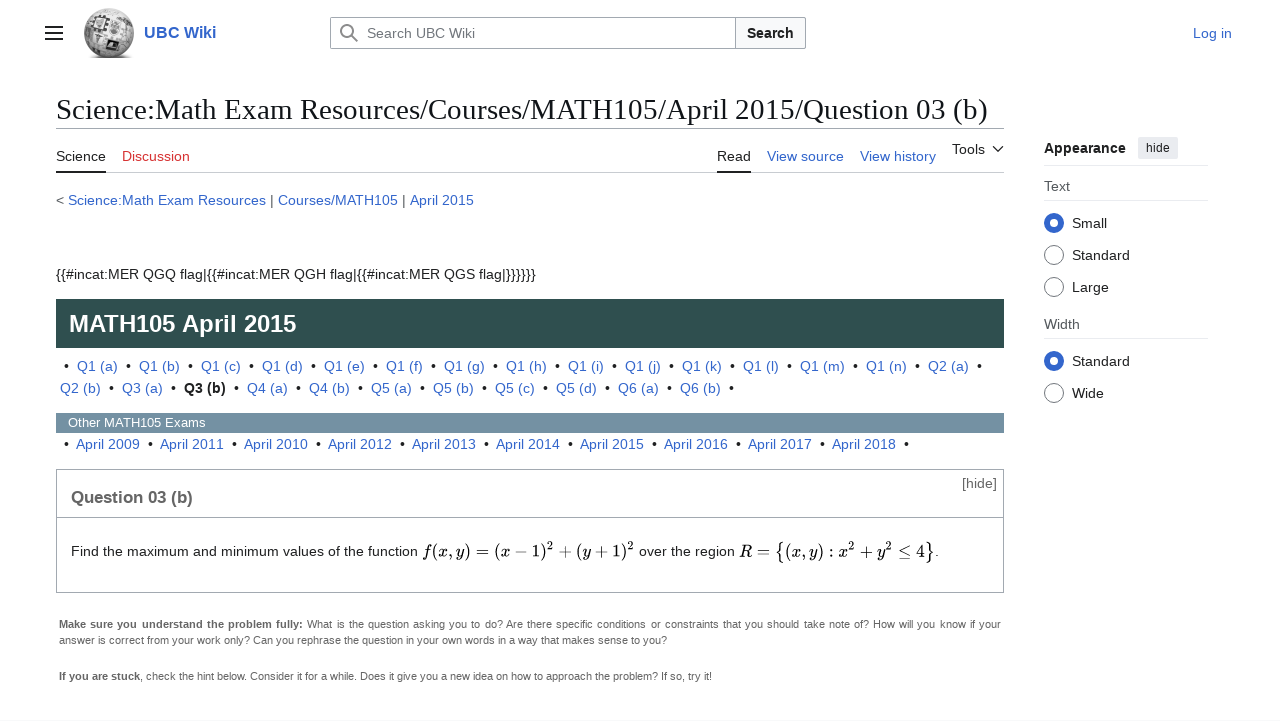

--- FILE ---
content_type: text/html; charset=UTF-8
request_url: https://wiki.ubc.ca/Science:Math_Exam_Resources/Courses/MATH105/April_2015/Question_03_(b)
body_size: 72787
content:
<!DOCTYPE html>
<html class="client-nojs vector-feature-language-in-header-enabled vector-feature-language-in-main-page-header-disabled vector-feature-sticky-header-disabled vector-feature-page-tools-pinned-disabled vector-feature-toc-pinned-clientpref-1 vector-feature-main-menu-pinned-disabled vector-feature-limited-width-clientpref-1 vector-feature-limited-width-content-enabled vector-feature-custom-font-size-clientpref-0 vector-feature-appearance-pinned-clientpref-1 vector-feature-night-mode-disabled skin-theme-clientpref-day vector-toc-not-available" lang="en" dir="ltr">
<head>
<meta charset="UTF-8">
<title>Science:Math Exam Resources/Courses/MATH105/April 2015/Question 03 (b) - UBC Wiki</title>
<script>(function(){var className="client-js vector-feature-language-in-header-enabled vector-feature-language-in-main-page-header-disabled vector-feature-sticky-header-disabled vector-feature-page-tools-pinned-disabled vector-feature-toc-pinned-clientpref-1 vector-feature-main-menu-pinned-disabled vector-feature-limited-width-clientpref-1 vector-feature-limited-width-content-enabled vector-feature-custom-font-size-clientpref-0 vector-feature-appearance-pinned-clientpref-1 vector-feature-night-mode-disabled skin-theme-clientpref-day vector-toc-not-available";var cookie=document.cookie.match(/(?:^|; )mediawikimwclientpreferences=([^;]+)/);if(cookie){cookie[1].split('%2C').forEach(function(pref){className=className.replace(new RegExp('(^| )'+pref.replace(/-clientpref-\w+$|[^\w-]+/g,'')+'-clientpref-\\w+( |$)'),'$1'+pref+'$2');});}document.documentElement.className=className;}());RLCONF={"wgBreakFrames":false,"wgSeparatorTransformTable":["",""],"wgDigitTransformTable":["",""],"wgDefaultDateFormat":"dmy","wgMonthNames":["","January","February","March","April","May","June","July","August","September","October","November","December"],"wgRequestId":"99e6fe0c9be3e8e2cb22f916","wgCanonicalNamespace":"Science","wgCanonicalSpecialPageName":false,"wgNamespaceNumber":130,"wgPageName":"Science:Math_Exam_Resources/Courses/MATH105/April_2015/Question_03_(b)","wgTitle":"Math Exam Resources/Courses/MATH105/April 2015/Question 03 (b)","wgCurRevisionId":483764,"wgRevisionId":483764,"wgArticleId":70690,"wgIsArticle":true,"wgIsRedirect":false,"wgAction":"view","wgUserName":null,"wgUserGroups":["*"],"wgCategories":["Pages using DynamicPageList3 parser tag","MER QGQ flag","MER QGH flag","MER QGS flag","MER CT flag","Pages using DynamicPageList3 parser function"],"wgPageViewLanguage":"en","wgPageContentLanguage":"en","wgPageContentModel":"wikitext","wgRelevantPageName":"Science:Math_Exam_Resources/Courses/MATH105/April_2015/Question_03_(b)","wgRelevantArticleId":70690,"wgIsProbablyEditable":false,"wgRelevantPageIsProbablyEditable":false,"wgRestrictionEdit":[],"wgRestrictionMove":[],"wgVisualEditor":{"pageLanguageCode":"en","pageLanguageDir":"ltr","pageVariantFallbacks":"en"},"wgCiteReferencePreviewsActive":true,"wgMediaViewerOnClick":true,"wgMediaViewerEnabledByDefault":true,"egMapsScriptPath":"/extensions/Maps/","egMapsDebugJS":false,"egMapsAvailableServices":["leaflet","googlemaps3"],"egMapsLeafletLayersApiKeys":{"MapBox":"","MapQuestOpen":"","Thunderforest":"","GeoportailFrance":""},"wgEditSubmitButtonLabelPublish":false};
RLSTATE={"site.styles":"ready","user.styles":"ready","user":"ready","user.options":"loading","ext.math.styles":"ready","skins.vector.search.codex.styles":"ready","skins.vector.styles":"ready","skins.vector.icons":"ready","jquery.makeCollapsible.styles":"ready","ext.visualEditor.desktopArticleTarget.noscript":"ready"};RLPAGEMODULES=["site","mediawiki.page.ready","jquery.makeCollapsible","skins.vector.js","myUploadWizardResources","ext.visualEditor.desktopArticleTarget.init","ext.visualEditor.targetLoader","mmv.bootstrap"];</script>
<script>(RLQ=window.RLQ||[]).push(function(){mw.loader.impl(function(){return["user.options@12s5i",function($,jQuery,require,module){mw.user.tokens.set({"patrolToken":"+\\","watchToken":"+\\","csrfToken":"+\\"});
}];});});</script>
<link rel="stylesheet" href="/load.php?lang=en&amp;modules=ext.math.styles%7Cext.visualEditor.desktopArticleTarget.noscript%7Cjquery.makeCollapsible.styles%7Cskins.vector.icons%2Cstyles%7Cskins.vector.search.codex.styles&amp;only=styles&amp;skin=vector-2022">
<script async="" src="/load.php?lang=en&amp;modules=startup&amp;only=scripts&amp;raw=1&amp;skin=vector-2022"></script>
<meta name="ResourceLoaderDynamicStyles" content="">
<link rel="stylesheet" href="/load.php?lang=en&amp;modules=site.styles&amp;only=styles&amp;skin=vector-2022">
<meta name="generator" content="MediaWiki 1.43.4">
<meta name="robots" content="max-image-preview:standard">
<meta name="format-detection" content="telephone=no">
<meta name="viewport" content="width=1120">
<link rel="search" type="application/opensearchdescription+xml" href="/rest.php/v1/search" title="UBC Wiki (en)">
<link rel="EditURI" type="application/rsd+xml" href="https://wiki.ubc.ca/api.php?action=rsd">
<link rel="alternate" type="application/atom+xml" title="UBC Wiki Atom feed" href="/index.php?title=Special:RecentChanges&amp;feed=atom">
</head>
<body class="skin--responsive skin-vector skin-vector-search-vue mediawiki ltr sitedir-ltr mw-hide-empty-elt ns-130 ns-subject page-Science_Math_Exam_Resources_Courses_MATH105_April_2015_Question_03_b rootpage-Science_Math_Exam_Resources skin-vector-2022 action-view"><a class="mw-jump-link" href="#bodyContent">Jump to content</a>
<div class="vector-header-container">
	<header class="vector-header mw-header">
		<div class="vector-header-start">
			<nav class="vector-main-menu-landmark" aria-label="Site">
				
<div id="vector-main-menu-dropdown" class="vector-dropdown vector-main-menu-dropdown vector-button-flush-left vector-button-flush-right"  >
	<input type="checkbox" id="vector-main-menu-dropdown-checkbox" role="button" aria-haspopup="true" data-event-name="ui.dropdown-vector-main-menu-dropdown" class="vector-dropdown-checkbox "  aria-label="Main menu"  >
	<label id="vector-main-menu-dropdown-label" for="vector-main-menu-dropdown-checkbox" class="vector-dropdown-label cdx-button cdx-button--fake-button cdx-button--fake-button--enabled cdx-button--weight-quiet cdx-button--icon-only " aria-hidden="true"  ><span class="vector-icon mw-ui-icon-menu mw-ui-icon-wikimedia-menu"></span>

<span class="vector-dropdown-label-text">Main menu</span>
	</label>
	<div class="vector-dropdown-content">


				<div id="vector-main-menu-unpinned-container" class="vector-unpinned-container">
		
<div id="vector-main-menu" class="vector-main-menu vector-pinnable-element">
	<div
	class="vector-pinnable-header vector-main-menu-pinnable-header vector-pinnable-header-unpinned"
	data-feature-name="main-menu-pinned"
	data-pinnable-element-id="vector-main-menu"
	data-pinned-container-id="vector-main-menu-pinned-container"
	data-unpinned-container-id="vector-main-menu-unpinned-container"
>
	<div class="vector-pinnable-header-label">Main menu</div>
	<button class="vector-pinnable-header-toggle-button vector-pinnable-header-pin-button" data-event-name="pinnable-header.vector-main-menu.pin">move to sidebar</button>
	<button class="vector-pinnable-header-toggle-button vector-pinnable-header-unpin-button" data-event-name="pinnable-header.vector-main-menu.unpin">hide</button>
</div>

	
<div id="p-navigation" class="vector-menu mw-portlet mw-portlet-navigation"  >
	<div class="vector-menu-heading">
		Navigation
	</div>
	<div class="vector-menu-content">
		
		<ul class="vector-menu-content-list">
			
			<li id="n-Create-a-New-Page" class="mw-list-item"><a href="/UBC_Wiki:Create_a_New_Page"><span>Create a New Page</span></a></li><li id="n-mainpage" class="mw-list-item"><a href="/Main_Page" title="Visit the main page [z]" accesskey="z"><span>Main Page</span></a></li><li id="n-categories" class="mw-list-item"><a href="/Special:Categories"><span>Categories</span></a></li><li id="n-Contents" class="mw-list-item"><a href="/Special:AllPages"><span>Contents</span></a></li><li id="n-recentchanges" class="mw-list-item"><a href="/Special:RecentChanges" title="A list of recent changes in the wiki [r]" accesskey="r"><span>Recent changes</span></a></li><li id="n-Help-&amp;-Support" class="mw-list-item"><a href="/Help:Contents"><span>Help &amp; Support</span></a></li>
		</ul>
		
	</div>
</div>

	
	
<div id="p-Wiki_Spaces" class="vector-menu mw-portlet mw-portlet-Wiki_Spaces"  >
	<div class="vector-menu-heading">
		Wiki Spaces
	</div>
	<div class="vector-menu-content">
		
		<ul class="vector-menu-content-list">
			
			<li id="n-Main" class="mw-list-item"><a href="/Main_Space"><span>Main</span></a></li><li id="n-Course" class="mw-list-item"><a href="/Course"><span>Course</span></a></li><li id="n-Documentation" class="mw-list-item"><a href="/Documentation"><span>Documentation</span></a></li><li id="n-Sandbox" class="mw-list-item"><a href="/Sandbox"><span>Sandbox</span></a></li><li id="n-UBC-Wiki-Books" class="mw-list-item"><a href="/UBC_Wiki_Books"><span>UBC Wiki Books</span></a></li>
		</ul>
		
	</div>
</div>

</div>

				</div>

	</div>
</div>

		</nav>
			
<a href="/Main_Page" class="mw-logo">
	<img class="mw-logo-icon" src="/images/a/af/Ubcwiki_logo_icon.png" alt="" aria-hidden="true" height="50" width="50">
	<span class="mw-logo-container skin-invert">
		<strong class="mw-logo-wordmark">UBC Wiki</strong>
	</span>
</a>

		</div>
		<div class="vector-header-end">
			
<div id="p-search" role="search" class="vector-search-box-vue  vector-search-box-collapses vector-search-box-show-thumbnail vector-search-box-auto-expand-width vector-search-box">
	<a href="/Special:Search" class="cdx-button cdx-button--fake-button cdx-button--fake-button--enabled cdx-button--weight-quiet cdx-button--icon-only search-toggle" title="Search UBC Wiki [f]" accesskey="f"><span class="vector-icon mw-ui-icon-search mw-ui-icon-wikimedia-search"></span>

<span>Search</span>
	</a>
	<div class="vector-typeahead-search-container">
		<div class="cdx-typeahead-search cdx-typeahead-search--show-thumbnail cdx-typeahead-search--auto-expand-width">
			<form action="/index.php" id="searchform" class="cdx-search-input cdx-search-input--has-end-button">
				<div id="simpleSearch" class="cdx-search-input__input-wrapper"  data-search-loc="header-moved">
					<div class="cdx-text-input cdx-text-input--has-start-icon">
						<input
							class="cdx-text-input__input"
							 type="search" name="search" placeholder="Search UBC Wiki" aria-label="Search UBC Wiki" autocapitalize="sentences" title="Search UBC Wiki [f]" accesskey="f" id="searchInput"
							>
						<span class="cdx-text-input__icon cdx-text-input__start-icon"></span>
					</div>
					<input type="hidden" name="title" value="Special:Search">
				</div>
				<button class="cdx-button cdx-search-input__end-button">Search</button>
			</form>
		</div>
	</div>
</div>

			<nav class="vector-user-links vector-user-links-wide" aria-label="Personal tools">
	<div class="vector-user-links-main">
	
<div id="p-vector-user-menu-preferences" class="vector-menu mw-portlet emptyPortlet"  >
	<div class="vector-menu-content">
		
		<ul class="vector-menu-content-list">
			
			
		</ul>
		
	</div>
</div>

	
<div id="p-vector-user-menu-userpage" class="vector-menu mw-portlet emptyPortlet"  >
	<div class="vector-menu-content">
		
		<ul class="vector-menu-content-list">
			
			
		</ul>
		
	</div>
</div>

	<nav class="vector-appearance-landmark" aria-label="Appearance">
		
<div id="vector-appearance-dropdown" class="vector-dropdown "  title="Change the appearance of the page&#039;s font size, width, and color" >
	<input type="checkbox" id="vector-appearance-dropdown-checkbox" role="button" aria-haspopup="true" data-event-name="ui.dropdown-vector-appearance-dropdown" class="vector-dropdown-checkbox "  aria-label="Appearance"  >
	<label id="vector-appearance-dropdown-label" for="vector-appearance-dropdown-checkbox" class="vector-dropdown-label cdx-button cdx-button--fake-button cdx-button--fake-button--enabled cdx-button--weight-quiet cdx-button--icon-only " aria-hidden="true"  ><span class="vector-icon mw-ui-icon-appearance mw-ui-icon-wikimedia-appearance"></span>

<span class="vector-dropdown-label-text">Appearance</span>
	</label>
	<div class="vector-dropdown-content">


			<div id="vector-appearance-unpinned-container" class="vector-unpinned-container">
				
			</div>
		
	</div>
</div>

	</nav>
	
<div id="p-vector-user-menu-notifications" class="vector-menu mw-portlet emptyPortlet"  >
	<div class="vector-menu-content">
		
		<ul class="vector-menu-content-list">
			
			
		</ul>
		
	</div>
</div>

	
<div id="p-vector-user-menu-overflow" class="vector-menu mw-portlet"  >
	<div class="vector-menu-content">
		
		<ul class="vector-menu-content-list">
			<li id="pt-login-2" class="user-links-collapsible-item mw-list-item user-links-collapsible-item"><a data-mw="interface" href="/index.php?title=Special:UserLogin&amp;returnto=Science%3AMath+Exam+Resources%2FCourses%2FMATH105%2FApril+2015%2FQuestion+03+%28b%29" title="You are encouraged to log in; however, it is not mandatory [o]" accesskey="o" class=""><span>Log in</span></a>
</li>

			
		</ul>
		
	</div>
</div>

	</div>
	
<div id="vector-user-links-dropdown" class="vector-dropdown vector-user-menu vector-button-flush-right vector-user-menu-logged-out user-links-collapsible-item"  title="More options" >
	<input type="checkbox" id="vector-user-links-dropdown-checkbox" role="button" aria-haspopup="true" data-event-name="ui.dropdown-vector-user-links-dropdown" class="vector-dropdown-checkbox "  aria-label="Personal tools"  >
	<label id="vector-user-links-dropdown-label" for="vector-user-links-dropdown-checkbox" class="vector-dropdown-label cdx-button cdx-button--fake-button cdx-button--fake-button--enabled cdx-button--weight-quiet cdx-button--icon-only " aria-hidden="true"  ><span class="vector-icon mw-ui-icon-ellipsis mw-ui-icon-wikimedia-ellipsis"></span>

<span class="vector-dropdown-label-text">Personal tools</span>
	</label>
	<div class="vector-dropdown-content">


		
<div id="p-personal" class="vector-menu mw-portlet mw-portlet-personal user-links-collapsible-item"  title="User menu" >
	<div class="vector-menu-content">
		
		<ul class="vector-menu-content-list">
			
			<li id="pt-login" class="user-links-collapsible-item mw-list-item"><a href="/index.php?title=Special:UserLogin&amp;returnto=Science%3AMath+Exam+Resources%2FCourses%2FMATH105%2FApril+2015%2FQuestion+03+%28b%29" title="You are encouraged to log in; however, it is not mandatory [o]" accesskey="o"><span class="vector-icon mw-ui-icon-logIn mw-ui-icon-wikimedia-logIn"></span> <span>Log in</span></a></li>
		</ul>
		
	</div>
</div>

	
	</div>
</div>

</nav>

		</div>
	</header>
</div>
<div class="mw-page-container">
	<div class="mw-page-container-inner">
		<div class="vector-sitenotice-container">
			<div id="siteNotice"></div>
		</div>
		<div class="vector-column-start">
			<div class="vector-main-menu-container">
		<div id="mw-navigation">
			<nav id="mw-panel" class="vector-main-menu-landmark" aria-label="Site">
				<div id="vector-main-menu-pinned-container" class="vector-pinned-container">
				
				</div>
		</nav>
		</div>
	</div>
</div>
		<div class="mw-content-container">
			<main id="content" class="mw-body">
				<header class="mw-body-header vector-page-titlebar">
					<h1 id="firstHeading" class="firstHeading mw-first-heading"><span style="/* attempt to bypass $wgRestrictDisplayTitle */">Science:Math Exam Resources/Courses/MATH105/April 2015/Question 03 (b)</span></h1>
				</header>
				<div class="vector-page-toolbar">
					<div class="vector-page-toolbar-container">
						<div id="left-navigation">
							<nav aria-label="Namespaces">
								
<div id="p-associated-pages" class="vector-menu vector-menu-tabs mw-portlet mw-portlet-associated-pages"  >
	<div class="vector-menu-content">
		
		<ul class="vector-menu-content-list">
			
			<li id="ca-nstab-science" class="selected vector-tab-noicon mw-list-item"><a href="/Science:Math_Exam_Resources/Courses/MATH105/April_2015/Question_03_(b)" title="View the subject page [c]" accesskey="c"><span>Science</span></a></li><li id="ca-talk" class="new vector-tab-noicon mw-list-item"><a href="/index.php?title=Science_talk:Math_Exam_Resources/Courses/MATH105/April_2015/Question_03_(b)&amp;action=edit&amp;redlink=1" rel="discussion" class="new" title="Discussion about the content page (page does not exist) [t]" accesskey="t"><span>Discussion</span></a></li>
		</ul>
		
	</div>
</div>

								
<div id="vector-variants-dropdown" class="vector-dropdown emptyPortlet"  >
	<input type="checkbox" id="vector-variants-dropdown-checkbox" role="button" aria-haspopup="true" data-event-name="ui.dropdown-vector-variants-dropdown" class="vector-dropdown-checkbox " aria-label="Change language variant"   >
	<label id="vector-variants-dropdown-label" for="vector-variants-dropdown-checkbox" class="vector-dropdown-label cdx-button cdx-button--fake-button cdx-button--fake-button--enabled cdx-button--weight-quiet" aria-hidden="true"  ><span class="vector-dropdown-label-text">English</span>
	</label>
	<div class="vector-dropdown-content">


					
<div id="p-variants" class="vector-menu mw-portlet mw-portlet-variants emptyPortlet"  >
	<div class="vector-menu-content">
		
		<ul class="vector-menu-content-list">
			
			
		</ul>
		
	</div>
</div>

				
	</div>
</div>

							</nav>
						</div>
						<div id="right-navigation" class="vector-collapsible">
							<nav aria-label="Views">
								
<div id="p-views" class="vector-menu vector-menu-tabs mw-portlet mw-portlet-views"  >
	<div class="vector-menu-content">
		
		<ul class="vector-menu-content-list">
			
			<li id="ca-view" class="selected vector-tab-noicon mw-list-item"><a href="/Science:Math_Exam_Resources/Courses/MATH105/April_2015/Question_03_(b)"><span>Read</span></a></li><li id="ca-viewsource" class="vector-tab-noicon mw-list-item"><a href="/index.php?title=Science:Math_Exam_Resources/Courses/MATH105/April_2015/Question_03_(b)&amp;action=edit" title="This page is protected.&#10;You can view its source [e]" accesskey="e"><span>View source</span></a></li><li id="ca-history" class="vector-tab-noicon mw-list-item"><a href="/index.php?title=Science:Math_Exam_Resources/Courses/MATH105/April_2015/Question_03_(b)&amp;action=history" title="Past revisions of this page [h]" accesskey="h"><span>View history</span></a></li>
		</ul>
		
	</div>
</div>

							</nav>
				
							<nav class="vector-page-tools-landmark" aria-label="Page tools">
								
<div id="vector-page-tools-dropdown" class="vector-dropdown vector-page-tools-dropdown"  >
	<input type="checkbox" id="vector-page-tools-dropdown-checkbox" role="button" aria-haspopup="true" data-event-name="ui.dropdown-vector-page-tools-dropdown" class="vector-dropdown-checkbox "  aria-label="Tools"  >
	<label id="vector-page-tools-dropdown-label" for="vector-page-tools-dropdown-checkbox" class="vector-dropdown-label cdx-button cdx-button--fake-button cdx-button--fake-button--enabled cdx-button--weight-quiet" aria-hidden="true"  ><span class="vector-dropdown-label-text">Tools</span>
	</label>
	<div class="vector-dropdown-content">


									<div id="vector-page-tools-unpinned-container" class="vector-unpinned-container">
						
<div id="vector-page-tools" class="vector-page-tools vector-pinnable-element">
	<div
	class="vector-pinnable-header vector-page-tools-pinnable-header vector-pinnable-header-unpinned"
	data-feature-name="page-tools-pinned"
	data-pinnable-element-id="vector-page-tools"
	data-pinned-container-id="vector-page-tools-pinned-container"
	data-unpinned-container-id="vector-page-tools-unpinned-container"
>
	<div class="vector-pinnable-header-label">Tools</div>
	<button class="vector-pinnable-header-toggle-button vector-pinnable-header-pin-button" data-event-name="pinnable-header.vector-page-tools.pin">move to sidebar</button>
	<button class="vector-pinnable-header-toggle-button vector-pinnable-header-unpin-button" data-event-name="pinnable-header.vector-page-tools.unpin">hide</button>
</div>

	
<div id="p-cactions" class="vector-menu mw-portlet mw-portlet-cactions emptyPortlet vector-has-collapsible-items"  title="More options" >
	<div class="vector-menu-heading">
		Actions
	</div>
	<div class="vector-menu-content">
		
		<ul class="vector-menu-content-list">
			
			<li id="ca-more-view" class="selected vector-more-collapsible-item mw-list-item"><a href="/Science:Math_Exam_Resources/Courses/MATH105/April_2015/Question_03_(b)"><span>Read</span></a></li><li id="ca-more-viewsource" class="vector-more-collapsible-item mw-list-item"><a href="/index.php?title=Science:Math_Exam_Resources/Courses/MATH105/April_2015/Question_03_(b)&amp;action=edit"><span>View source</span></a></li><li id="ca-more-history" class="vector-more-collapsible-item mw-list-item"><a href="/index.php?title=Science:Math_Exam_Resources/Courses/MATH105/April_2015/Question_03_(b)&amp;action=history"><span>View history</span></a></li>
		</ul>
		
	</div>
</div>

<div id="p-tb" class="vector-menu mw-portlet mw-portlet-tb"  >
	<div class="vector-menu-heading">
		General
	</div>
	<div class="vector-menu-content">
		
		<ul class="vector-menu-content-list">
			
			<li id="t-whatlinkshere" class="mw-list-item"><a href="/Special:WhatLinksHere/Science:Math_Exam_Resources/Courses/MATH105/April_2015/Question_03_(b)" title="A list of all wiki pages that link here [j]" accesskey="j"><span>What links here</span></a></li><li id="t-recentchangeslinked" class="mw-list-item"><a href="/Special:RecentChangesLinked/Science:Math_Exam_Resources/Courses/MATH105/April_2015/Question_03_(b)" rel="nofollow" title="Recent changes in pages linked from this page [k]" accesskey="k"><span>Related changes</span></a></li><li id="t-upload" class="mw-list-item"><a href="/Special:UploadWizard" title="Upload files [u]" accesskey="u"><span>Upload file</span></a></li><li id="t-specialpages" class="mw-list-item"><a href="/Special:SpecialPages" title="A list of all special pages [q]" accesskey="q"><span>Special pages</span></a></li><li id="t-print" class="mw-list-item"><a href="javascript:print();" rel="alternate" title="Printable version of this page [p]" accesskey="p"><span>Printable version</span></a></li><li id="t-permalink" class="mw-list-item"><a href="/index.php?title=Science:Math_Exam_Resources/Courses/MATH105/April_2015/Question_03_(b)&amp;oldid=483764" title="Permanent link to this revision of this page"><span>Permanent link</span></a></li><li id="t-info" class="mw-list-item"><a href="/index.php?title=Science:Math_Exam_Resources/Courses/MATH105/April_2015/Question_03_(b)&amp;action=info" title="More information about this page"><span>Page information</span></a></li><li id="embed-page" class="mw-list-item"><a href="#" onclick="if($(&quot;#article_embed&quot;).length == 0) {$(&quot;#embed-page&quot;).parent().append(&#039;&lt;div id=&quot;article_embed&quot;&gt;&lt;span style=&quot;font-size:10px;&quot;&gt;Canvas:&lt;/span&gt;&lt;textarea style=&quot;margin:0; width:95%;font-size:10px; height:120px;&quot; onClick=&quot;this.select();&quot;&gt;&lt;iframe style=&quot;height: 100vh; width: 100%; border: 0 none;&quot; src=&quot;https://wiki.ubc.ca/index.php/Science%3AMath_Exam_Resources%2FCourses%2FMATH105%2FApril_2015%2FQuestion_03_%28b%29?action=render&quot;&gt;&lt;/iframe&gt;&lt;/textarea&gt;&lt;br/&gt;&lt;span style=&quot;font-size:10px;&quot;&gt;Others:&lt;/span&gt;&lt;textarea style=&quot;margin:0; width:95%;font-size:10px; height:120px;&quot; onClick=&quot;this.select();&quot;&gt;&lt;script type=&quot;text/javascript&quot;&gt;document.write(\&#039;&lt;script type=&quot;text/javascript&quot; charset=&quot;utf-8&quot; src=&quot;https://wiki.ubc.ca/extensions/EmbedPage/getPage.php?title=/index.php/Science%3AMath_Exam_Resources%2FCourses%2FMATH105%2FApril_2015%2FQuestion_03_%28b%29&amp;referer=&#039; + document.location.href + &#039; &quot;&gt;&lt;\/script&gt;\&#039;);&lt;/script&gt;&lt;/textarea&gt;&lt;/div&gt;&#039;);} else {$(&#039;#article_embed&#039;).toggle();}; return false;"><span>Embed Page</span></a></li>
		</ul>
		
	</div>
</div>

</div>

									</div>
				
	</div>
</div>

							</nav>
						</div>
					</div>
				</div>
				<div class="vector-column-end">
					<div class="vector-sticky-pinned-container">
						<nav class="vector-page-tools-landmark" aria-label="Page tools">
							<div id="vector-page-tools-pinned-container" class="vector-pinned-container">
				
							</div>
		</nav>
						<nav class="vector-appearance-landmark" aria-label="Appearance">
							<div id="vector-appearance-pinned-container" class="vector-pinned-container">
				<div id="vector-appearance" class="vector-appearance vector-pinnable-element">
	<div
	class="vector-pinnable-header vector-appearance-pinnable-header vector-pinnable-header-pinned"
	data-feature-name="appearance-pinned"
	data-pinnable-element-id="vector-appearance"
	data-pinned-container-id="vector-appearance-pinned-container"
	data-unpinned-container-id="vector-appearance-unpinned-container"
>
	<div class="vector-pinnable-header-label">Appearance</div>
	<button class="vector-pinnable-header-toggle-button vector-pinnable-header-pin-button" data-event-name="pinnable-header.vector-appearance.pin">move to sidebar</button>
	<button class="vector-pinnable-header-toggle-button vector-pinnable-header-unpin-button" data-event-name="pinnable-header.vector-appearance.unpin">hide</button>
</div>


</div>

							</div>
		</nav>
					</div>
				</div>
				<div id="bodyContent" class="vector-body" aria-labelledby="firstHeading" data-mw-ve-target-container>
					<div class="vector-body-before-content">
							<div class="mw-indicators">
		</div>

						<div id="siteSub" class="noprint">From UBC Wiki</div>
					</div>
					<div id="contentSub"><div id="mw-content-subtitle"><div class="subpages">&lt; <bdi dir="ltr"><a href="/Science:Math_Exam_Resources" title="Science:Math Exam Resources">Science:Math Exam Resources</a></bdi> | <bdi dir="ltr"><a href="/Science:Math_Exam_Resources/Courses/MATH105" title="Science:Math Exam Resources/Courses/MATH105">Courses/MATH105</a></bdi> | <bdi dir="ltr"><a href="/Science:Math_Exam_Resources/Courses/MATH105/April_2015" title="Science:Math Exam Resources/Courses/MATH105/April 2015">April 2015</a></bdi></div></div></div>
					
					
					<div id="mw-content-text" class="mw-body-content"><div class="mw-content-ltr mw-parser-output" lang="en" dir="ltr"><p><br />
</p><p>
{{#incat:MER QGQ flag|{{#incat:MER QGH flag|{{#incat:MER QGS flag|}}}}}}</p><div style="font-size:18pt; line-height:100%; color:#ffffff; background:#2F4F4F; position: relative; padding:1ex;"><b>MATH105</b> <b>April 2015</b></div><p>
&#160; &#8226; &#160;<a href="/Science:Math_Exam_Resources/Courses/MATH105/April_2015/Question_01_(a)" title="Science:Math Exam Resources/Courses/MATH105/April 2015/Question 01 (a)">Q1 (a)</a>&#160; &#8226; &#160;<a href="/Science:Math_Exam_Resources/Courses/MATH105/April_2015/Question_01_(b)" title="Science:Math Exam Resources/Courses/MATH105/April 2015/Question 01 (b)">Q1 (b)</a>&#160; &#8226; &#160;<a href="/Science:Math_Exam_Resources/Courses/MATH105/April_2015/Question_01_(c)" title="Science:Math Exam Resources/Courses/MATH105/April 2015/Question 01 (c)">Q1 (c)</a>&#160; &#8226; &#160;<a href="/Science:Math_Exam_Resources/Courses/MATH105/April_2015/Question_01_(d)" title="Science:Math Exam Resources/Courses/MATH105/April 2015/Question 01 (d)">Q1 (d)</a>&#160; &#8226; &#160;<a href="/Science:Math_Exam_Resources/Courses/MATH105/April_2015/Question_01_(e)" title="Science:Math Exam Resources/Courses/MATH105/April 2015/Question 01 (e)">Q1 (e)</a>&#160; &#8226; &#160;<a href="/Science:Math_Exam_Resources/Courses/MATH105/April_2015/Question_01_(f)" title="Science:Math Exam Resources/Courses/MATH105/April 2015/Question 01 (f)">Q1 (f)</a>&#160; &#8226; &#160;<a href="/Science:Math_Exam_Resources/Courses/MATH105/April_2015/Question_01_(g)" title="Science:Math Exam Resources/Courses/MATH105/April 2015/Question 01 (g)">Q1 (g)</a>&#160; &#8226; &#160;<a href="/Science:Math_Exam_Resources/Courses/MATH105/April_2015/Question_01_(h)" title="Science:Math Exam Resources/Courses/MATH105/April 2015/Question 01 (h)">Q1 (h)</a>&#160; &#8226; &#160;<a href="/Science:Math_Exam_Resources/Courses/MATH105/April_2015/Question_01_(i)" title="Science:Math Exam Resources/Courses/MATH105/April 2015/Question 01 (i)">Q1 (i)</a>&#160; &#8226; &#160;<a href="/Science:Math_Exam_Resources/Courses/MATH105/April_2015/Question_01_(j)" title="Science:Math Exam Resources/Courses/MATH105/April 2015/Question 01 (j)">Q1 (j)</a>&#160; &#8226; &#160;<a href="/Science:Math_Exam_Resources/Courses/MATH105/April_2015/Question_01_(k)" title="Science:Math Exam Resources/Courses/MATH105/April 2015/Question 01 (k)">Q1 (k)</a>&#160; &#8226; &#160;<a href="/Science:Math_Exam_Resources/Courses/MATH105/April_2015/Question_01_(l)" title="Science:Math Exam Resources/Courses/MATH105/April 2015/Question 01 (l)">Q1 (l)</a>&#160; &#8226; &#160;<a href="/Science:Math_Exam_Resources/Courses/MATH105/April_2015/Question_01_(m)" title="Science:Math Exam Resources/Courses/MATH105/April 2015/Question 01 (m)">Q1 (m)</a>&#160; &#8226; &#160;<a href="/Science:Math_Exam_Resources/Courses/MATH105/April_2015/Question_01_(n)" title="Science:Math Exam Resources/Courses/MATH105/April 2015/Question 01 (n)">Q1 (n)</a>&#160; &#8226; &#160;<a href="/Science:Math_Exam_Resources/Courses/MATH105/April_2015/Question_02_(a)" title="Science:Math Exam Resources/Courses/MATH105/April 2015/Question 02 (a)">Q2 (a)</a>&#160; &#8226; &#160;<a href="/Science:Math_Exam_Resources/Courses/MATH105/April_2015/Question_02_(b)" title="Science:Math Exam Resources/Courses/MATH105/April 2015/Question 02 (b)">Q2 (b)</a>&#160; &#8226; &#160;<a href="/Science:Math_Exam_Resources/Courses/MATH105/April_2015/Question_03_(a)" title="Science:Math Exam Resources/Courses/MATH105/April 2015/Question 03 (a)">Q3 (a)</a>&#160; &#8226; &#160;<a class="mw-selflink selflink">Q3 (b)</a>&#160; &#8226; &#160;<a href="/Science:Math_Exam_Resources/Courses/MATH105/April_2015/Question_04_(a)" title="Science:Math Exam Resources/Courses/MATH105/April 2015/Question 04 (a)">Q4 (a)</a>&#160; &#8226; &#160;<a href="/Science:Math_Exam_Resources/Courses/MATH105/April_2015/Question_04_(b)" title="Science:Math Exam Resources/Courses/MATH105/April 2015/Question 04 (b)">Q4 (b)</a>&#160; &#8226; &#160;<a href="/Science:Math_Exam_Resources/Courses/MATH105/April_2015/Question_05_(a)" title="Science:Math Exam Resources/Courses/MATH105/April 2015/Question 05 (a)">Q5 (a)</a>&#160; &#8226; &#160;<a href="/Science:Math_Exam_Resources/Courses/MATH105/April_2015/Question_05_(b)" title="Science:Math Exam Resources/Courses/MATH105/April 2015/Question 05 (b)">Q5 (b)</a>&#160; &#8226; &#160;<a href="/Science:Math_Exam_Resources/Courses/MATH105/April_2015/Question_05_(c)" title="Science:Math Exam Resources/Courses/MATH105/April 2015/Question 05 (c)">Q5 (c)</a>&#160; &#8226; &#160;<a href="/Science:Math_Exam_Resources/Courses/MATH105/April_2015/Question_05_(d)" title="Science:Math Exam Resources/Courses/MATH105/April 2015/Question 05 (d)">Q5 (d)</a>&#160; &#8226; &#160;<a href="/Science:Math_Exam_Resources/Courses/MATH105/April_2015/Question_06_(a)" title="Science:Math Exam Resources/Courses/MATH105/April 2015/Question 06 (a)">Q6 (a)</a>&#160; &#8226; &#160;<a href="/Science:Math_Exam_Resources/Courses/MATH105/April_2015/Question_06_(b)" title="Science:Math Exam Resources/Courses/MATH105/April 2015/Question 06 (b)">Q6 (b)</a>&#160; &#8226; &#160;</p><div class="mw-customtoggle-2" style="cursor:pointer;background:#7491A3; font-weight:normal; color: white; font-size:10pt; width:100%; text-align:left;">&#160;&#160;&#160;Other <a href="/Science:Math_Exam_Resources/Courses/MATH105" title="Science:Math Exam Resources/Courses/MATH105"><span style="color: white">MATH105</span></a> Exams</div>
<div class="mw-collapsible" style="" id="mw-customcollapsible-2"><div class="mw-collapsible-content" style="">&#160; &#8226; &#160;<a href="/Science:Math_Exam_Resources/Courses/MATH105/April_2009" title="Science:Math Exam Resources/Courses/MATH105/April 2009">April 2009</a>&#160; &#8226; &#160;<a href="/Science:Math_Exam_Resources/Courses/MATH105/April_2011" title="Science:Math Exam Resources/Courses/MATH105/April 2011">April 2011</a>&#160; &#8226; &#160;<a href="/Science:Math_Exam_Resources/Courses/MATH105/April_2010" title="Science:Math Exam Resources/Courses/MATH105/April 2010">April 2010</a>&#160; &#8226; &#160;<a href="/Science:Math_Exam_Resources/Courses/MATH105/April_2012" title="Science:Math Exam Resources/Courses/MATH105/April 2012">April 2012</a>&#160; &#8226; &#160;<a href="/Science:Math_Exam_Resources/Courses/MATH105/April_2013" title="Science:Math Exam Resources/Courses/MATH105/April 2013">April 2013</a>&#160; &#8226; &#160;<a href="/Science:Math_Exam_Resources/Courses/MATH105/April_2014" title="Science:Math Exam Resources/Courses/MATH105/April 2014">April 2014</a>&#160; &#8226; &#160;<a href="/Science:Math_Exam_Resources/Courses/MATH105/April_2015" title="Science:Math Exam Resources/Courses/MATH105/April 2015">April 2015</a>&#160; &#8226; &#160;<a href="/Science:Math_Exam_Resources/Courses/MATH105/April_2016" title="Science:Math Exam Resources/Courses/MATH105/April 2016">April 2016</a>&#160; &#8226; &#160;<a href="/Science:Math_Exam_Resources/Courses/MATH105/April_2017" title="Science:Math Exam Resources/Courses/MATH105/April 2017">April 2017</a>&#160; &#8226; &#160;<a href="/Science:Math_Exam_Resources/Courses/MATH105/April_2018" title="Science:Math Exam Resources/Courses/MATH105/April 2018">April 2018</a>&#160; &#8226; &#160;</div></div>
<table class="collapsible wikitable" width="100%" style="background: #FFFFFF;">
<tbody><tr>
<th style="padding-left:1em; text-align: left; background:#FFFFFF; color:#666666;"><h3 style="color:#666666;"><span id="Question_03_.28b.29"></span><span class="mw-headline" id="Question_03_(b)">Question 03 (b) <font size="1"></font></span></h3>
</th></tr>
<tr>
<td style="padding:1em">
<p>Find the maximum and minimum values of the function <span class="mwe-math-element"><span class="mwe-math-mathml-inline mwe-math-mathml-a11y" style="display: none;"><math xmlns="http://www.w3.org/1998/Math/MathML" alttext="{\displaystyle f(x,y)=(x-1)^{2}+(y+1)^{2}}">
  <semantics>
    <mrow class="MJX-TeXAtom-ORD">
      <mstyle displaystyle="true" scriptlevel="0">
        <mi>f</mi>
        <mo stretchy="false">(</mo>
        <mi>x</mi>
        <mo>,</mo>
        <mi>y</mi>
        <mo stretchy="false">)</mo>
        <mo>=</mo>
        <mo stretchy="false">(</mo>
        <mi>x</mi>
        <mo>&#x2212;<!-- − --></mo>
        <mn>1</mn>
        <msup>
          <mo stretchy="false">)</mo>
          <mrow class="MJX-TeXAtom-ORD">
            <mn>2</mn>
          </mrow>
        </msup>
        <mo>+</mo>
        <mo stretchy="false">(</mo>
        <mi>y</mi>
        <mo>+</mo>
        <mn>1</mn>
        <msup>
          <mo stretchy="false">)</mo>
          <mrow class="MJX-TeXAtom-ORD">
            <mn>2</mn>
          </mrow>
        </msup>
      </mstyle>
    </mrow>
    <annotation encoding="application/x-tex">{\displaystyle f(x,y)=(x-1)^{2}+(y+1)^{2}}</annotation>
  </semantics>
</math></span><img src="https://wiki.ubc.ca/api/rest_v1/media/math/render/svg/c4b19dae5fd4316653049523909026ae197637da" class="mwe-math-fallback-image-inline mw-invert skin-invert" aria-hidden="true" style="vertical-align: -0.838ex; width:28.764ex; height:3.176ex;" alt="{\displaystyle f(x,y)=(x-1)^{2}+(y+1)^{2}}" /></span> over the region <span class="mwe-math-element"><span class="mwe-math-mathml-inline mwe-math-mathml-a11y" style="display: none;"><math xmlns="http://www.w3.org/1998/Math/MathML" alttext="{\displaystyle R=\left\{(x,y):x^{2}+y^{2}\leq 4\right\}}">
  <semantics>
    <mrow class="MJX-TeXAtom-ORD">
      <mstyle displaystyle="true" scriptlevel="0">
        <mi>R</mi>
        <mo>=</mo>
        <mrow>
          <mo>{</mo>
          <mrow>
            <mo stretchy="false">(</mo>
            <mi>x</mi>
            <mo>,</mo>
            <mi>y</mi>
            <mo stretchy="false">)</mo>
            <mo>:</mo>
            <msup>
              <mi>x</mi>
              <mrow class="MJX-TeXAtom-ORD">
                <mn>2</mn>
              </mrow>
            </msup>
            <mo>+</mo>
            <msup>
              <mi>y</mi>
              <mrow class="MJX-TeXAtom-ORD">
                <mn>2</mn>
              </mrow>
            </msup>
            <mo>&#x2264;<!-- ≤ --></mo>
            <mn>4</mn>
          </mrow>
          <mo>}</mo>
        </mrow>
      </mstyle>
    </mrow>
    <annotation encoding="application/x-tex">{\displaystyle R=\left\{(x,y):x^{2}+y^{2}\leq 4\right\}}</annotation>
  </semantics>
</math></span><img src="https://wiki.ubc.ca/api/rest_v1/media/math/render/svg/dfe101e2b1d91b0a2cf0f38a341f68ebb57ca14e" class="mwe-math-fallback-image-inline mw-invert skin-invert" aria-hidden="true" style="vertical-align: -1.005ex; width:26.538ex; height:3.343ex;" alt="{\displaystyle R=\left\{(x,y):x^{2}+y^{2}\leq 4\right\}}" /></span>.
</p>
</td></tr></tbody></table>
<table width="100%" style="background:#ffffff;">
<tbody><tr>
<td style="text-align:justify; font-size:8pt; color:#666666;">
<p><b>Make sure you understand the problem fully:</b> What is the question asking you to do? Are there specific conditions or constraints that you should take note of? How will you know if your answer is correct from your work only? Can you rephrase the question in your own words in a way that makes sense to you?<br />
</p>
</td></tr>
<tr>
<td style="text-align:justify; font-size:8pt; color:#666666;">
<p><b>If you are stuck</b>, check the hint below. Consider it for a while. Does it give you a new idea on how to approach the problem? If so, try it!
</p>
</td></tr></tbody></table>
<p><br />
</p>
<table class="collapsible wikitable collapsed" width="100%" style="background: #FFFFFF;">
<tbody><tr>
<th style="padding-left:1em; text-align: left; background:#FFFFFF; color:#666666;"><h3 style="color:#666666;"><span class="mw-headline" id="Hint">Hint <font size="1"></font></span></h3>
</th></tr>
<tr>
<td style="padding:1em">
<p>The maximum and the minimum values of <span class="mwe-math-element"><span class="mwe-math-mathml-inline mwe-math-mathml-a11y" style="display: none;"><math xmlns="http://www.w3.org/1998/Math/MathML" alttext="{\displaystyle f}">
  <semantics>
    <mrow class="MJX-TeXAtom-ORD">
      <mstyle displaystyle="true" scriptlevel="0">
        <mi>f</mi>
      </mstyle>
    </mrow>
    <annotation encoding="application/x-tex">{\displaystyle f}</annotation>
  </semantics>
</math></span><img src="https://wiki.ubc.ca/api/rest_v1/media/math/render/svg/132e57acb643253e7810ee9702d9581f159a1c61" class="mwe-math-fallback-image-inline mw-invert skin-invert" aria-hidden="true" style="vertical-align: -0.671ex; width:1.279ex; height:2.509ex;" alt="{\displaystyle f}" /></span> can be attained only at critical points (i.e., where all partial derivatives of <span class="mwe-math-element"><span class="mwe-math-mathml-inline mwe-math-mathml-a11y" style="display: none;"><math xmlns="http://www.w3.org/1998/Math/MathML" alttext="{\displaystyle f}">
  <semantics>
    <mrow class="MJX-TeXAtom-ORD">
      <mstyle displaystyle="true" scriptlevel="0">
        <mi>f</mi>
      </mstyle>
    </mrow>
    <annotation encoding="application/x-tex">{\displaystyle f}</annotation>
  </semantics>
</math></span><img src="https://wiki.ubc.ca/api/rest_v1/media/math/render/svg/132e57acb643253e7810ee9702d9581f159a1c61" class="mwe-math-fallback-image-inline mw-invert skin-invert" aria-hidden="true" style="vertical-align: -0.671ex; width:1.279ex; height:2.509ex;" alt="{\displaystyle f}" /></span> vanish) or on the boundary of <span class="mwe-math-element"><span class="mwe-math-mathml-inline mwe-math-mathml-a11y" style="display: none;"><math xmlns="http://www.w3.org/1998/Math/MathML" alttext="{\displaystyle R}">
  <semantics>
    <mrow class="MJX-TeXAtom-ORD">
      <mstyle displaystyle="true" scriptlevel="0">
        <mi>R</mi>
      </mstyle>
    </mrow>
    <annotation encoding="application/x-tex">{\displaystyle R}</annotation>
  </semantics>
</math></span><img src="https://wiki.ubc.ca/api/rest_v1/media/math/render/svg/4b0bfb3769bf24d80e15374dc37b0441e2616e33" class="mwe-math-fallback-image-inline mw-invert skin-invert" aria-hidden="true" style="vertical-align: -0.338ex; width:1.764ex; height:2.176ex;" alt="{\displaystyle R}" /></span>. 
</p><p>Compute the critical points of the function and the value the function takes at those points. Then, compare these to the extrema on the boundary, which were computed in <a href="/Science:Math_Exam_Resources/Courses/MATH105/April_2015/Question_03_(a)" title="Science:Math Exam Resources/Courses/MATH105/April 2015/Question 03 (a)">Question 3(a)</a>, to determine the global maximum and minimum of <span class="mwe-math-element"><span class="mwe-math-mathml-inline mwe-math-mathml-a11y" style="display: none;"><math xmlns="http://www.w3.org/1998/Math/MathML" alttext="{\displaystyle f}">
  <semantics>
    <mrow class="MJX-TeXAtom-ORD">
      <mstyle displaystyle="true" scriptlevel="0">
        <mi>f</mi>
      </mstyle>
    </mrow>
    <annotation encoding="application/x-tex">{\displaystyle f}</annotation>
  </semantics>
</math></span><img src="https://wiki.ubc.ca/api/rest_v1/media/math/render/svg/132e57acb643253e7810ee9702d9581f159a1c61" class="mwe-math-fallback-image-inline mw-invert skin-invert" aria-hidden="true" style="vertical-align: -0.671ex; width:1.279ex; height:2.509ex;" alt="{\displaystyle f}" /></span> over <span class="mwe-math-element"><span class="mwe-math-mathml-inline mwe-math-mathml-a11y" style="display: none;"><math xmlns="http://www.w3.org/1998/Math/MathML" alttext="{\displaystyle R}">
  <semantics>
    <mrow class="MJX-TeXAtom-ORD">
      <mstyle displaystyle="true" scriptlevel="0">
        <mi>R</mi>
      </mstyle>
    </mrow>
    <annotation encoding="application/x-tex">{\displaystyle R}</annotation>
  </semantics>
</math></span><img src="https://wiki.ubc.ca/api/rest_v1/media/math/render/svg/4b0bfb3769bf24d80e15374dc37b0441e2616e33" class="mwe-math-fallback-image-inline mw-invert skin-invert" aria-hidden="true" style="vertical-align: -0.338ex; width:1.764ex; height:2.176ex;" alt="{\displaystyle R}" /></span>.
</p>
</td></tr></tbody></table>
<table width="100%" style="background:#ffffff;">
<tbody><tr>
<td style="text-align:justify; font-size:8pt; color:#666666;">
<p>Checking a solution serves two purposes: helping you if, after having used the hint, you still are stuck on the problem; or if you have solved the problem and would like to check your work.
</p>
<ul><li><b>If you are stuck on a problem:</b> Read the solution slowly and as soon as you feel you could finish the problem on your own, hide it and work on the problem. Come back later to the solution if you are stuck or if you want to check your work.</li>
<li><b>If you want to check your work:</b> Don't only focus on the answer, problems are mostly marked for the work you do, make sure you understand all the steps that were required to complete the problem and see if you made mistakes or forgot some aspects. Your goal is to check that your mental process was correct, not only the result.<br /></li></ul>
</td></tr></tbody></table>
<p><br />
</p>
<table class="collapsible wikitable collapsed solutionMER" width="100%" style="background: #FFFFFF;">
<tbody><tr>
<th style="padding-left:1em; text-align: left; background:#FFFFFF; color:#666666;"><h3 style="color:#666666;"><span class="mw-headline" id="Solution">Solution <font size="1"></font></span></h3>
</th></tr>
<tr>
<td style="padding:1em">
<p>The minimum or maximum of <span class="mwe-math-element"><span class="mwe-math-mathml-inline mwe-math-mathml-a11y" style="display: none;"><math xmlns="http://www.w3.org/1998/Math/MathML" alttext="{\displaystyle f}">
  <semantics>
    <mrow class="MJX-TeXAtom-ORD">
      <mstyle displaystyle="true" scriptlevel="0">
        <mi>f</mi>
      </mstyle>
    </mrow>
    <annotation encoding="application/x-tex">{\displaystyle f}</annotation>
  </semantics>
</math></span><img src="https://wiki.ubc.ca/api/rest_v1/media/math/render/svg/132e57acb643253e7810ee9702d9581f159a1c61" class="mwe-math-fallback-image-inline mw-invert skin-invert" aria-hidden="true" style="vertical-align: -0.671ex; width:1.279ex; height:2.509ex;" alt="{\displaystyle f}" /></span> can only occur at its critical points (points where both <span class="mwe-math-element"><span class="mwe-math-mathml-inline mwe-math-mathml-a11y" style="display: none;"><math xmlns="http://www.w3.org/1998/Math/MathML" alttext="{\displaystyle f_{x},f_{y}}">
  <semantics>
    <mrow class="MJX-TeXAtom-ORD">
      <mstyle displaystyle="true" scriptlevel="0">
        <msub>
          <mi>f</mi>
          <mrow class="MJX-TeXAtom-ORD">
            <mi>x</mi>
          </mrow>
        </msub>
        <mo>,</mo>
        <msub>
          <mi>f</mi>
          <mrow class="MJX-TeXAtom-ORD">
            <mi>y</mi>
          </mrow>
        </msub>
      </mstyle>
    </mrow>
    <annotation encoding="application/x-tex">{\displaystyle f_{x},f_{y}}</annotation>
  </semantics>
</math></span><img src="https://wiki.ubc.ca/api/rest_v1/media/math/render/svg/f8334a53328383b3d037ce70e9fc0cc1e0711d90" class="mwe-math-fallback-image-inline mw-invert skin-invert" aria-hidden="true" style="vertical-align: -1.005ex; width:5.534ex; height:2.843ex;" alt="{\displaystyle f_{x},f_{y}}" /></span> are zero) or on the boundary <span class="mwe-math-element"><span class="mwe-math-mathml-inline mwe-math-mathml-a11y" style="display: none;"><math xmlns="http://www.w3.org/1998/Math/MathML" alttext="{\displaystyle x^{2}+y^{2}=4}">
  <semantics>
    <mrow class="MJX-TeXAtom-ORD">
      <mstyle displaystyle="true" scriptlevel="0">
        <msup>
          <mi>x</mi>
          <mrow class="MJX-TeXAtom-ORD">
            <mn>2</mn>
          </mrow>
        </msup>
        <mo>+</mo>
        <msup>
          <mi>y</mi>
          <mrow class="MJX-TeXAtom-ORD">
            <mn>2</mn>
          </mrow>
        </msup>
        <mo>=</mo>
        <mn>4</mn>
      </mstyle>
    </mrow>
    <annotation encoding="application/x-tex">{\displaystyle x^{2}+y^{2}=4}</annotation>
  </semantics>
</math></span><img src="https://wiki.ubc.ca/api/rest_v1/media/math/render/svg/0b41e02c83bfa96c6d425137298c311a50eeac17" class="mwe-math-fallback-image-inline mw-invert skin-invert" aria-hidden="true" style="vertical-align: -0.671ex; width:11.7ex; height:3.009ex;" alt="{\displaystyle x^{2}+y^{2}=4}" /></span> of <span class="mwe-math-element"><span class="mwe-math-mathml-inline mwe-math-mathml-a11y" style="display: none;"><math xmlns="http://www.w3.org/1998/Math/MathML" alttext="{\displaystyle R}">
  <semantics>
    <mrow class="MJX-TeXAtom-ORD">
      <mstyle displaystyle="true" scriptlevel="0">
        <mi>R</mi>
      </mstyle>
    </mrow>
    <annotation encoding="application/x-tex">{\displaystyle R}</annotation>
  </semantics>
</math></span><img src="https://wiki.ubc.ca/api/rest_v1/media/math/render/svg/4b0bfb3769bf24d80e15374dc37b0441e2616e33" class="mwe-math-fallback-image-inline mw-invert skin-invert" aria-hidden="true" style="vertical-align: -0.338ex; width:1.764ex; height:2.176ex;" alt="{\displaystyle R}" /></span>. We will find the critical points (the extrema on the boundary were found in <a href="/Science:Math_Exam_Resources/Courses/MATH105/April_2015/Question_03_(a)" title="Science:Math Exam Resources/Courses/MATH105/April 2015/Question 03 (a)">Question 3(a)</a>) and then compare all these points to determine the global maximum and minimum of <span class="mwe-math-element"><span class="mwe-math-mathml-inline mwe-math-mathml-a11y" style="display: none;"><math xmlns="http://www.w3.org/1998/Math/MathML" alttext="{\displaystyle f}">
  <semantics>
    <mrow class="MJX-TeXAtom-ORD">
      <mstyle displaystyle="true" scriptlevel="0">
        <mi>f</mi>
      </mstyle>
    </mrow>
    <annotation encoding="application/x-tex">{\displaystyle f}</annotation>
  </semantics>
</math></span><img src="https://wiki.ubc.ca/api/rest_v1/media/math/render/svg/132e57acb643253e7810ee9702d9581f159a1c61" class="mwe-math-fallback-image-inline mw-invert skin-invert" aria-hidden="true" style="vertical-align: -0.671ex; width:1.279ex; height:2.509ex;" alt="{\displaystyle f}" /></span> on <span class="mwe-math-element"><span class="mwe-math-mathml-inline mwe-math-mathml-a11y" style="display: none;"><math xmlns="http://www.w3.org/1998/Math/MathML" alttext="{\displaystyle R}">
  <semantics>
    <mrow class="MJX-TeXAtom-ORD">
      <mstyle displaystyle="true" scriptlevel="0">
        <mi>R</mi>
      </mstyle>
    </mrow>
    <annotation encoding="application/x-tex">{\displaystyle R}</annotation>
  </semantics>
</math></span><img src="https://wiki.ubc.ca/api/rest_v1/media/math/render/svg/4b0bfb3769bf24d80e15374dc37b0441e2616e33" class="mwe-math-fallback-image-inline mw-invert skin-invert" aria-hidden="true" style="vertical-align: -0.338ex; width:1.764ex; height:2.176ex;" alt="{\displaystyle R}" /></span>.
</p><p>Since
</p>
<dl><dd><dl><dd><span class="mwe-math-element"><span class="mwe-math-mathml-inline mwe-math-mathml-a11y" style="display: none;"><math xmlns="http://www.w3.org/1998/Math/MathML" alttext="{\displaystyle \left(f_{x},f_{y}\right)=\left(2(x-1),2(y+1)\right),}">
  <semantics>
    <mrow class="MJX-TeXAtom-ORD">
      <mstyle displaystyle="true" scriptlevel="0">
        <mrow>
          <mo>(</mo>
          <mrow>
            <msub>
              <mi>f</mi>
              <mrow class="MJX-TeXAtom-ORD">
                <mi>x</mi>
              </mrow>
            </msub>
            <mo>,</mo>
            <msub>
              <mi>f</mi>
              <mrow class="MJX-TeXAtom-ORD">
                <mi>y</mi>
              </mrow>
            </msub>
          </mrow>
          <mo>)</mo>
        </mrow>
        <mo>=</mo>
        <mrow>
          <mo>(</mo>
          <mrow>
            <mn>2</mn>
            <mo stretchy="false">(</mo>
            <mi>x</mi>
            <mo>&#x2212;<!-- − --></mo>
            <mn>1</mn>
            <mo stretchy="false">)</mo>
            <mo>,</mo>
            <mn>2</mn>
            <mo stretchy="false">(</mo>
            <mi>y</mi>
            <mo>+</mo>
            <mn>1</mn>
            <mo stretchy="false">)</mo>
          </mrow>
          <mo>)</mo>
        </mrow>
        <mo>,</mo>
      </mstyle>
    </mrow>
    <annotation encoding="application/x-tex">{\displaystyle \left(f_{x},f_{y}\right)=\left(2(x-1),2(y+1)\right),}</annotation>
  </semantics>
</math></span><img src="https://wiki.ubc.ca/api/rest_v1/media/math/render/svg/3f8f5c57e319d8dba55676d35b7c9401da911ef2" class="mwe-math-fallback-image-inline mw-invert skin-invert" aria-hidden="true" style="vertical-align: -1.005ex; width:30.754ex; height:3.009ex;" alt="{\displaystyle \left(f_{x},f_{y}\right)=\left(2(x-1),2(y+1)\right),}" /></span></dd></dl></dd></dl>
<p>there is a single critical point in <span class="mwe-math-element"><span class="mwe-math-mathml-inline mwe-math-mathml-a11y" style="display: none;"><math xmlns="http://www.w3.org/1998/Math/MathML" alttext="{\displaystyle R}">
  <semantics>
    <mrow class="MJX-TeXAtom-ORD">
      <mstyle displaystyle="true" scriptlevel="0">
        <mi>R</mi>
      </mstyle>
    </mrow>
    <annotation encoding="application/x-tex">{\displaystyle R}</annotation>
  </semantics>
</math></span><img src="https://wiki.ubc.ca/api/rest_v1/media/math/render/svg/4b0bfb3769bf24d80e15374dc37b0441e2616e33" class="mwe-math-fallback-image-inline mw-invert skin-invert" aria-hidden="true" style="vertical-align: -0.338ex; width:1.764ex; height:2.176ex;" alt="{\displaystyle R}" /></span> where <span class="mwe-math-element"><span class="mwe-math-mathml-inline mwe-math-mathml-a11y" style="display: none;"><math xmlns="http://www.w3.org/1998/Math/MathML" alttext="{\displaystyle x-1=0,y+1=0}">
  <semantics>
    <mrow class="MJX-TeXAtom-ORD">
      <mstyle displaystyle="true" scriptlevel="0">
        <mi>x</mi>
        <mo>&#x2212;<!-- − --></mo>
        <mn>1</mn>
        <mo>=</mo>
        <mn>0</mn>
        <mo>,</mo>
        <mi>y</mi>
        <mo>+</mo>
        <mn>1</mn>
        <mo>=</mo>
        <mn>0</mn>
      </mstyle>
    </mrow>
    <annotation encoding="application/x-tex">{\displaystyle x-1=0,y+1=0}</annotation>
  </semantics>
</math></span><img src="https://wiki.ubc.ca/api/rest_v1/media/math/render/svg/625c2ece1ae2a24e2e3ae6745c104ec2a715f8ca" class="mwe-math-fallback-image-inline mw-invert skin-invert" aria-hidden="true" style="vertical-align: -0.671ex; width:20.047ex; height:2.509ex;" alt="{\displaystyle x-1=0,y+1=0}" /></span>; namely, <span class="mwe-math-element"><span class="mwe-math-mathml-inline mwe-math-mathml-a11y" style="display: none;"><math xmlns="http://www.w3.org/1998/Math/MathML" alttext="{\displaystyle (x,y)=(1,-1)}">
  <semantics>
    <mrow class="MJX-TeXAtom-ORD">
      <mstyle displaystyle="true" scriptlevel="0">
        <mo stretchy="false">(</mo>
        <mi>x</mi>
        <mo>,</mo>
        <mi>y</mi>
        <mo stretchy="false">)</mo>
        <mo>=</mo>
        <mo stretchy="false">(</mo>
        <mn>1</mn>
        <mo>,</mo>
        <mo>&#x2212;<!-- − --></mo>
        <mn>1</mn>
        <mo stretchy="false">)</mo>
      </mstyle>
    </mrow>
    <annotation encoding="application/x-tex">{\displaystyle (x,y)=(1,-1)}</annotation>
  </semantics>
</math></span><img src="https://wiki.ubc.ca/api/rest_v1/media/math/render/svg/3b4f8e35da30843f6301af2d218ed6a64f9dd1c6" class="mwe-math-fallback-image-inline mw-invert skin-invert" aria-hidden="true" style="vertical-align: -0.838ex; width:15.403ex; height:2.843ex;" alt="{\displaystyle (x,y)=(1,-1)}" /></span>. At this point, <span class="mwe-math-element"><span class="mwe-math-mathml-inline mwe-math-mathml-a11y" style="display: none;"><math xmlns="http://www.w3.org/1998/Math/MathML" alttext="{\displaystyle f(x,y)=0}">
  <semantics>
    <mrow class="MJX-TeXAtom-ORD">
      <mstyle displaystyle="true" scriptlevel="0">
        <mi>f</mi>
        <mo stretchy="false">(</mo>
        <mi>x</mi>
        <mo>,</mo>
        <mi>y</mi>
        <mo stretchy="false">)</mo>
        <mo>=</mo>
        <mn>0</mn>
      </mstyle>
    </mrow>
    <annotation encoding="application/x-tex">{\displaystyle f(x,y)=0}</annotation>
  </semantics>
</math></span><img src="https://wiki.ubc.ca/api/rest_v1/media/math/render/svg/01ede27471a9cc9a0c5eb6e1ebdc7afc8a086543" class="mwe-math-fallback-image-inline mw-invert skin-invert" aria-hidden="true" style="vertical-align: -0.838ex; width:10.868ex; height:2.843ex;" alt="{\displaystyle f(x,y)=0}" /></span>.
</p><p><br />
Using the solution of <a href="/Science:Math_Exam_Resources/Courses/MATH105/April_2015/Question_03_(a)" title="Science:Math Exam Resources/Courses/MATH105/April 2015/Question 03 (a)">Question 3(a)</a>, the function has a maximum on the boundary at <span class="mwe-math-element"><span class="mwe-math-mathml-inline mwe-math-mathml-a11y" style="display: none;"><math xmlns="http://www.w3.org/1998/Math/MathML" alttext="{\displaystyle (x,y)=(-{\sqrt {2}},{\sqrt {2}})}">
  <semantics>
    <mrow class="MJX-TeXAtom-ORD">
      <mstyle displaystyle="true" scriptlevel="0">
        <mo stretchy="false">(</mo>
        <mi>x</mi>
        <mo>,</mo>
        <mi>y</mi>
        <mo stretchy="false">)</mo>
        <mo>=</mo>
        <mo stretchy="false">(</mo>
        <mo>&#x2212;<!-- − --></mo>
        <mrow class="MJX-TeXAtom-ORD">
          <msqrt>
            <mn>2</mn>
          </msqrt>
        </mrow>
        <mo>,</mo>
        <mrow class="MJX-TeXAtom-ORD">
          <msqrt>
            <mn>2</mn>
          </msqrt>
        </mrow>
        <mo stretchy="false">)</mo>
      </mstyle>
    </mrow>
    <annotation encoding="application/x-tex">{\displaystyle (x,y)=(-{\sqrt {2}},{\sqrt {2}})}</annotation>
  </semantics>
</math></span><img src="https://wiki.ubc.ca/api/rest_v1/media/math/render/svg/f010e9392d952ffcff8e1b5da6c84f19d52791ec" class="mwe-math-fallback-image-inline mw-invert skin-invert" aria-hidden="true" style="vertical-align: -0.838ex; width:19.275ex; height:3.176ex;" alt="{\displaystyle (x,y)=(-{\sqrt {2}},{\sqrt {2}})}" /></span>, where <span class="mwe-math-element"><span class="mwe-math-mathml-inline mwe-math-mathml-a11y" style="display: none;"><math xmlns="http://www.w3.org/1998/Math/MathML" alttext="{\displaystyle f(x,y)=6+4{\sqrt {2}}}">
  <semantics>
    <mrow class="MJX-TeXAtom-ORD">
      <mstyle displaystyle="true" scriptlevel="0">
        <mi>f</mi>
        <mo stretchy="false">(</mo>
        <mi>x</mi>
        <mo>,</mo>
        <mi>y</mi>
        <mo stretchy="false">)</mo>
        <mo>=</mo>
        <mn>6</mn>
        <mo>+</mo>
        <mn>4</mn>
        <mrow class="MJX-TeXAtom-ORD">
          <msqrt>
            <mn>2</mn>
          </msqrt>
        </mrow>
      </mstyle>
    </mrow>
    <annotation encoding="application/x-tex">{\displaystyle f(x,y)=6+4{\sqrt {2}}}</annotation>
  </semantics>
</math></span><img src="https://wiki.ubc.ca/api/rest_v1/media/math/render/svg/15bc13639d069e41238847da165e6a88d1cf0bbd" class="mwe-math-fallback-image-inline mw-invert skin-invert" aria-hidden="true" style="vertical-align: -0.838ex; width:17.969ex; height:3.176ex;" alt="{\displaystyle f(x,y)=6+4{\sqrt {2}}}" /></span>, and a minimum on the boundary at <span class="mwe-math-element"><span class="mwe-math-mathml-inline mwe-math-mathml-a11y" style="display: none;"><math xmlns="http://www.w3.org/1998/Math/MathML" alttext="{\displaystyle (x,y)=({\sqrt {2}},-{\sqrt {2}})}">
  <semantics>
    <mrow class="MJX-TeXAtom-ORD">
      <mstyle displaystyle="true" scriptlevel="0">
        <mo stretchy="false">(</mo>
        <mi>x</mi>
        <mo>,</mo>
        <mi>y</mi>
        <mo stretchy="false">)</mo>
        <mo>=</mo>
        <mo stretchy="false">(</mo>
        <mrow class="MJX-TeXAtom-ORD">
          <msqrt>
            <mn>2</mn>
          </msqrt>
        </mrow>
        <mo>,</mo>
        <mo>&#x2212;<!-- − --></mo>
        <mrow class="MJX-TeXAtom-ORD">
          <msqrt>
            <mn>2</mn>
          </msqrt>
        </mrow>
        <mo stretchy="false">)</mo>
      </mstyle>
    </mrow>
    <annotation encoding="application/x-tex">{\displaystyle (x,y)=({\sqrt {2}},-{\sqrt {2}})}</annotation>
  </semantics>
</math></span><img src="https://wiki.ubc.ca/api/rest_v1/media/math/render/svg/e19ca131f19f78c4b8000df78ce5c005e9f0f681" class="mwe-math-fallback-image-inline mw-invert skin-invert" aria-hidden="true" style="vertical-align: -0.838ex; width:19.275ex; height:3.176ex;" alt="{\displaystyle (x,y)=({\sqrt {2}},-{\sqrt {2}})}" /></span>, where <span class="mwe-math-element"><span class="mwe-math-mathml-inline mwe-math-mathml-a11y" style="display: none;"><math xmlns="http://www.w3.org/1998/Math/MathML" alttext="{\displaystyle f(x,y)=6-4{\sqrt {2}}}">
  <semantics>
    <mrow class="MJX-TeXAtom-ORD">
      <mstyle displaystyle="true" scriptlevel="0">
        <mi>f</mi>
        <mo stretchy="false">(</mo>
        <mi>x</mi>
        <mo>,</mo>
        <mi>y</mi>
        <mo stretchy="false">)</mo>
        <mo>=</mo>
        <mn>6</mn>
        <mo>&#x2212;<!-- − --></mo>
        <mn>4</mn>
        <mrow class="MJX-TeXAtom-ORD">
          <msqrt>
            <mn>2</mn>
          </msqrt>
        </mrow>
      </mstyle>
    </mrow>
    <annotation encoding="application/x-tex">{\displaystyle f(x,y)=6-4{\sqrt {2}}}</annotation>
  </semantics>
</math></span><img src="https://wiki.ubc.ca/api/rest_v1/media/math/render/svg/5ebe33ea45f97d0ba88bfb70b5ca54594a45f2b0" class="mwe-math-fallback-image-inline mw-invert skin-invert" aria-hidden="true" style="vertical-align: -0.838ex; width:17.969ex; height:3.176ex;" alt="{\displaystyle f(x,y)=6-4{\sqrt {2}}}" /></span>.
</p><p><br />
Comparing all three values, we see that <span class="mwe-math-element"><span class="mwe-math-mathml-inline mwe-math-mathml-a11y" style="display: none;"><math xmlns="http://www.w3.org/1998/Math/MathML" alttext="{\displaystyle \max _{(x,y)\in R}f(x,y)={\color {blue}6+4{\sqrt {2}}}}">
  <semantics>
    <mrow class="MJX-TeXAtom-ORD">
      <mstyle displaystyle="true" scriptlevel="0">
        <munder>
          <mo movablelimits="true" form="prefix">max</mo>
          <mrow class="MJX-TeXAtom-ORD">
            <mo stretchy="false">(</mo>
            <mi>x</mi>
            <mo>,</mo>
            <mi>y</mi>
            <mo stretchy="false">)</mo>
            <mo>&#x2208;<!-- ∈ --></mo>
            <mi>R</mi>
          </mrow>
        </munder>
        <mi>f</mi>
        <mo stretchy="false">(</mo>
        <mi>x</mi>
        <mo>,</mo>
        <mi>y</mi>
        <mo stretchy="false">)</mo>
        <mo>=</mo>
        <mrow class="MJX-TeXAtom-ORD">
          <mstyle mathcolor="blue">
            <mn>6</mn>
            <mo>+</mo>
            <mn>4</mn>
            <mrow class="MJX-TeXAtom-ORD">
              <msqrt>
                <mn>2</mn>
              </msqrt>
            </mrow>
          </mstyle>
        </mrow>
      </mstyle>
    </mrow>
    <annotation encoding="application/x-tex">{\displaystyle \max _{(x,y)\in R}f(x,y)={\color {blue}6+4{\sqrt {2}}}}</annotation>
  </semantics>
</math></span><img src="https://wiki.ubc.ca/api/rest_v1/media/math/render/svg/09185426341846be5f7e9b2e4fd757fb40627558" class="mwe-math-fallback-image-inline mw-invert skin-invert" aria-hidden="true" style="vertical-align: -2.505ex; width:24.194ex; height:4.843ex;" alt="{\displaystyle \max _{(x,y)\in R}f(x,y)={\color {blue}6+4{\sqrt {2}}}}" /></span>, attained at <span class="mwe-math-element"><span class="mwe-math-mathml-inline mwe-math-mathml-a11y" style="display: none;"><math xmlns="http://www.w3.org/1998/Math/MathML" alttext="{\displaystyle (x,y)=(-{\sqrt {2}},{\sqrt {2}})}">
  <semantics>
    <mrow class="MJX-TeXAtom-ORD">
      <mstyle displaystyle="true" scriptlevel="0">
        <mo stretchy="false">(</mo>
        <mi>x</mi>
        <mo>,</mo>
        <mi>y</mi>
        <mo stretchy="false">)</mo>
        <mo>=</mo>
        <mo stretchy="false">(</mo>
        <mo>&#x2212;<!-- − --></mo>
        <mrow class="MJX-TeXAtom-ORD">
          <msqrt>
            <mn>2</mn>
          </msqrt>
        </mrow>
        <mo>,</mo>
        <mrow class="MJX-TeXAtom-ORD">
          <msqrt>
            <mn>2</mn>
          </msqrt>
        </mrow>
        <mo stretchy="false">)</mo>
      </mstyle>
    </mrow>
    <annotation encoding="application/x-tex">{\displaystyle (x,y)=(-{\sqrt {2}},{\sqrt {2}})}</annotation>
  </semantics>
</math></span><img src="https://wiki.ubc.ca/api/rest_v1/media/math/render/svg/f010e9392d952ffcff8e1b5da6c84f19d52791ec" class="mwe-math-fallback-image-inline mw-invert skin-invert" aria-hidden="true" style="vertical-align: -0.838ex; width:19.275ex; height:3.176ex;" alt="{\displaystyle (x,y)=(-{\sqrt {2}},{\sqrt {2}})}" /></span>, and <span class="mwe-math-element"><span class="mwe-math-mathml-inline mwe-math-mathml-a11y" style="display: none;"><math xmlns="http://www.w3.org/1998/Math/MathML" alttext="{\displaystyle \min _{(x,y)\in R}f(x,y)={\color {blue}0}}">
  <semantics>
    <mrow class="MJX-TeXAtom-ORD">
      <mstyle displaystyle="true" scriptlevel="0">
        <munder>
          <mo movablelimits="true" form="prefix">min</mo>
          <mrow class="MJX-TeXAtom-ORD">
            <mo stretchy="false">(</mo>
            <mi>x</mi>
            <mo>,</mo>
            <mi>y</mi>
            <mo stretchy="false">)</mo>
            <mo>&#x2208;<!-- ∈ --></mo>
            <mi>R</mi>
          </mrow>
        </munder>
        <mi>f</mi>
        <mo stretchy="false">(</mo>
        <mi>x</mi>
        <mo>,</mo>
        <mi>y</mi>
        <mo stretchy="false">)</mo>
        <mo>=</mo>
        <mrow class="MJX-TeXAtom-ORD">
          <mstyle mathcolor="blue">
            <mn>0</mn>
          </mstyle>
        </mrow>
      </mstyle>
    </mrow>
    <annotation encoding="application/x-tex">{\displaystyle \min _{(x,y)\in R}f(x,y)={\color {blue}0}}</annotation>
  </semantics>
</math></span><img src="https://wiki.ubc.ca/api/rest_v1/media/math/render/svg/de0f8b3b7ec88e6ce593bb32eff018fd4136ee84" class="mwe-math-fallback-image-inline mw-invert skin-invert" aria-hidden="true" style="vertical-align: -2.505ex; width:17.093ex; height:4.509ex;" alt="{\displaystyle \min _{(x,y)\in R}f(x,y)={\color {blue}0}}" /></span>, attained at <span class="mwe-math-element"><span class="mwe-math-mathml-inline mwe-math-mathml-a11y" style="display: none;"><math xmlns="http://www.w3.org/1998/Math/MathML" alttext="{\displaystyle (x,y)=(1,-1)}">
  <semantics>
    <mrow class="MJX-TeXAtom-ORD">
      <mstyle displaystyle="true" scriptlevel="0">
        <mo stretchy="false">(</mo>
        <mi>x</mi>
        <mo>,</mo>
        <mi>y</mi>
        <mo stretchy="false">)</mo>
        <mo>=</mo>
        <mo stretchy="false">(</mo>
        <mn>1</mn>
        <mo>,</mo>
        <mo>&#x2212;<!-- − --></mo>
        <mn>1</mn>
        <mo stretchy="false">)</mo>
      </mstyle>
    </mrow>
    <annotation encoding="application/x-tex">{\displaystyle (x,y)=(1,-1)}</annotation>
  </semantics>
</math></span><img src="https://wiki.ubc.ca/api/rest_v1/media/math/render/svg/3b4f8e35da30843f6301af2d218ed6a64f9dd1c6" class="mwe-math-fallback-image-inline mw-invert skin-invert" aria-hidden="true" style="vertical-align: -0.838ex; width:15.403ex; height:2.843ex;" alt="{\displaystyle (x,y)=(1,-1)}" /></span>.
</p>
</td></tr></tbody></table>
<p><br />
</p><p><br />
{{#incat:MER CT flag||
</p>
<div class="mw-customtoggle-11" style="cursor:pointer;background-color:#7491A3; font-weight:normal; color: white; font-size:10pt; width:100%; text-align:center"> Click here for similar questions </div>
<div class="mw-collapsible mw-collapsed" style="" id="mw-customcollapsible-11"><div class="mw-collapsible-content" style=""><div id="MER-tag">MER CT flag, MER QGH flag, MER QGQ flag, MER QGS flag, Pages using DynamicPageList3 parser function, Pages using DynamicPageList3 parser tag</div></div></div>
<p>}}
</p>
<div class="noprint" style="float:none; border:5px solid #7491A3;width:500px; padding:10px;">
<table cellspacing="0">
<tbody><tr>
<td><figure class="mw-halign-none" typeof="mw:File"><a href="/File:Bulbgraph.png" class="mw-file-description" title="lightbulb image"><img alt="lightbulb image" src="//wiki.ubc.ca/images/thumb/6/60/Bulbgraph.png/25px-Bulbgraph.png" decoding="async" width="25" height="31" class="mw-file-element" srcset="//wiki.ubc.ca/images/thumb/6/60/Bulbgraph.png/38px-Bulbgraph.png 1.5x, //wiki.ubc.ca/images/6/60/Bulbgraph.png 2x" data-file-width="44" data-file-height="54" /></a><figcaption>lightbulb image</figcaption></figure>
</td>
<td style="padding-left:20px;padding-right: 20px;background-color : #FFFFCC;"><b><span class="plainlinks"><a rel="nofollow" class="external text" href="https://www.math.ubc.ca/undergraduate/advising-and-resources/drop-help">Math Learning Centre</a></span></b>
<ul><li>A space to study math together.</li>
<li>Free math graduate and undergraduate TA support.</li>
<li>Mon - Fri: 12 pm - 5 pm in MATH 102 and 5 pm - 7 pm online through Canvas.</li></ul>
<p class="mw-empty-elt">
</p>
</td></tr></tbody></table>
</div>
<p><br />
</p>
<!-- 
NewPP limit report
Cached time: 20251119090319
Cache expiry: 0
Reduced expiry: true
Complications: [no‐toc]
CPU time usage: 0.465 seconds
Real time usage: 1.740 seconds
Preprocessor visited node count: 631/1000000
Post‐expand include size: 25921/2097152 bytes
Template argument size: 1705/2097152 bytes
Highest expansion depth: 9/100
Expensive parser function count: 13/100
Unstrip recursion depth: 0/20
Unstrip post‐expand size: 939/5000000 bytes
-->
<!--
Transclusion expansion time report (%,ms,calls,template)
100.00%  666.075      1 Template:MER_Question_page
100.00%  666.075      1 -total
 48.80%  325.030      3 Template:MER_Question_page/Box
 46.86%  312.126      2 Template:Collapsible
 45.86%  305.489      1 Template:MER_Tag_Navigation
  3.12%   20.754      1 Template:MER_Questions_Infobox
  1.28%    8.521      1 Science:Math_Exam_Resources/Courses/MATH105/April_2015/Question_03_(b)/Statement
  1.04%    6.945      1 Science:Math_Exam_Resources/Courses/MATH105/April_2015/Question_03_(b)/Hint_1
  0.67%    4.448      1 Science:Math_Exam_Resources/Courses/MATH105/April_2015/Question_03_(b)/Solution_1
  0.34%    2.240      3 Science:MER/Appearance
-->
</div>
<div class="printfooter" data-nosnippet="">Retrieved from "<a dir="ltr" href="https://wiki.ubc.ca/index.php?title=Science:Math_Exam_Resources/Courses/MATH105/April_2015/Question_03_(b)&amp;oldid=483764">https://wiki.ubc.ca/index.php?title=Science:Math_Exam_Resources/Courses/MATH105/April_2015/Question_03_(b)&amp;oldid=483764</a>"</div></div>
					<div id="catlinks" class="catlinks" data-mw="interface"><div id="mw-normal-catlinks" class="mw-normal-catlinks"><a href="/Special:Categories" title="Special:Categories">Category</a>: <ul><li><a href="/index.php?title=Category:Pages_using_DynamicPageList3_parser_function&amp;action=edit&amp;redlink=1" class="new" title="Category:Pages using DynamicPageList3 parser function (page does not exist)">Pages using DynamicPageList3 parser function</a></li></ul></div><div id="mw-hidden-catlinks" class="mw-hidden-catlinks mw-hidden-cats-hidden">Hidden categories: <ul><li><a href="/Category:Pages_using_DynamicPageList3_parser_tag" title="Category:Pages using DynamicPageList3 parser tag">Pages using DynamicPageList3 parser tag</a></li><li><a href="/Category:MER_QGQ_flag" title="Category:MER QGQ flag">MER QGQ flag</a></li><li><a href="/Category:MER_QGH_flag" title="Category:MER QGH flag">MER QGH flag</a></li><li><a href="/Category:MER_QGS_flag" title="Category:MER QGS flag">MER QGS flag</a></li><li><a href="/Category:MER_CT_flag" title="Category:MER CT flag">MER CT flag</a></li></ul></div></div>
				</div>
			</main>
			
		</div>
		<div class="mw-footer-container">
			
<footer id="footer" class="mw-footer" >
	<ul id="footer-info">
	<li id="footer-info-lastmod"> This page was last edited on 29 November 2017, at 06:21.</li>
	<li id="footer-info-viewcount">This page has been accessed 1,135 times.</li>
</ul>

	<ul id="footer-places">
	<li id="footer-places-privacy"><a href="/UBC_Wiki:Privacy_policy">Privacy policy</a></li>
	<li id="footer-places-about"><a href="/UBC_Wiki:About">About the UBC Wiki</a></li>
	<li id="footer-places-disclaimers"><a href="/UBC_Wiki:General_disclaimer">Disclaimers</a></li>
</ul>

	<ul id="footer-icons" class="noprint">
	<li id="footer-poweredbyico"><a href="https://www.mediawiki.org/" class="cdx-button cdx-button--fake-button cdx-button--size-large cdx-button--fake-button--enabled"><img src="/resources/assets/poweredby_mediawiki.svg" alt="Powered by MediaWiki" width="88" height="31" loading="lazy"></a></li>
</ul>

</footer>

		</div>
	</div> 
</div> 
<div class="vector-settings" id="p-dock-bottom">
	<ul></ul>
</div><script src="https://www.googletagmanager.com/gtag/js?id=G-7DQK7YTVNC" async=""></script><script>
window.dataLayer = window.dataLayer || [];

function gtag(){dataLayer.push(arguments);}
gtag('js', new Date());
gtag('config', 'G-7DQK7YTVNC', {});
</script>

<script>(RLQ=window.RLQ||[]).push(function(){mw.config.set({"wgBackendResponseTime":1834,"wgPageParseReport":{"limitreport":{"cputime":"0.465","walltime":"1.740","ppvisitednodes":{"value":631,"limit":1000000},"postexpandincludesize":{"value":25921,"limit":2097152},"templateargumentsize":{"value":1705,"limit":2097152},"expansiondepth":{"value":9,"limit":100},"expensivefunctioncount":{"value":13,"limit":100},"unstrip-depth":{"value":0,"limit":20},"unstrip-size":{"value":939,"limit":5000000},"timingprofile":["100.00%  666.075      1 Template:MER_Question_page","100.00%  666.075      1 -total"," 48.80%  325.030      3 Template:MER_Question_page/Box"," 46.86%  312.126      2 Template:Collapsible"," 45.86%  305.489      1 Template:MER_Tag_Navigation","  3.12%   20.754      1 Template:MER_Questions_Infobox","  1.28%    8.521      1 Science:Math_Exam_Resources/Courses/MATH105/April_2015/Question_03_(b)/Statement","  1.04%    6.945      1 Science:Math_Exam_Resources/Courses/MATH105/April_2015/Question_03_(b)/Hint_1","  0.67%    4.448      1 Science:Math_Exam_Resources/Courses/MATH105/April_2015/Question_03_(b)/Solution_1","  0.34%    2.240      3 Science:MER/Appearance"]},"cachereport":{"timestamp":"20251119090319","ttl":0,"transientcontent":true}}});});</script>
</body>
</html>

--- FILE ---
content_type: image/svg+xml; charset=utf-8; profile="https://www.mediawiki.org/wiki/Specs/SVG/1.0.0"
request_url: https://wiki.ubc.ca/api/rest_v1/media/math/render/svg/625c2ece1ae2a24e2e3ae6745c104ec2a715f8ca
body_size: 4105
content:
<svg xmlns:xlink="http://www.w3.org/1999/xlink" width="20.047ex" height="2.509ex" style="vertical-align: -0.671ex;" viewBox="0 -791.3 8631.2 1080.4" role="img" focusable="false" xmlns="http://www.w3.org/2000/svg" aria-labelledby="MathJax-SVG-1-Title">
<title id="MathJax-SVG-1-Title">{\displaystyle x-1=0,y+1=0}</title>
<defs aria-hidden="true">
<path stroke-width="1" id="E1-MJMATHI-78" d="M52 289Q59 331 106 386T222 442Q257 442 286 424T329 379Q371 442 430 442Q467 442 494 420T522 361Q522 332 508 314T481 292T458 288Q439 288 427 299T415 328Q415 374 465 391Q454 404 425 404Q412 404 406 402Q368 386 350 336Q290 115 290 78Q290 50 306 38T341 26Q378 26 414 59T463 140Q466 150 469 151T485 153H489Q504 153 504 145Q504 144 502 134Q486 77 440 33T333 -11Q263 -11 227 52Q186 -10 133 -10H127Q78 -10 57 16T35 71Q35 103 54 123T99 143Q142 143 142 101Q142 81 130 66T107 46T94 41L91 40Q91 39 97 36T113 29T132 26Q168 26 194 71Q203 87 217 139T245 247T261 313Q266 340 266 352Q266 380 251 392T217 404Q177 404 142 372T93 290Q91 281 88 280T72 278H58Q52 284 52 289Z"></path>
<path stroke-width="1" id="E1-MJMAIN-2212" d="M84 237T84 250T98 270H679Q694 262 694 250T679 230H98Q84 237 84 250Z"></path>
<path stroke-width="1" id="E1-MJMAIN-31" d="M213 578L200 573Q186 568 160 563T102 556H83V602H102Q149 604 189 617T245 641T273 663Q275 666 285 666Q294 666 302 660V361L303 61Q310 54 315 52T339 48T401 46H427V0H416Q395 3 257 3Q121 3 100 0H88V46H114Q136 46 152 46T177 47T193 50T201 52T207 57T213 61V578Z"></path>
<path stroke-width="1" id="E1-MJMAIN-3D" d="M56 347Q56 360 70 367H707Q722 359 722 347Q722 336 708 328L390 327H72Q56 332 56 347ZM56 153Q56 168 72 173H708Q722 163 722 153Q722 140 707 133H70Q56 140 56 153Z"></path>
<path stroke-width="1" id="E1-MJMAIN-30" d="M96 585Q152 666 249 666Q297 666 345 640T423 548Q460 465 460 320Q460 165 417 83Q397 41 362 16T301 -15T250 -22Q224 -22 198 -16T137 16T82 83Q39 165 39 320Q39 494 96 585ZM321 597Q291 629 250 629Q208 629 178 597Q153 571 145 525T137 333Q137 175 145 125T181 46Q209 16 250 16Q290 16 318 46Q347 76 354 130T362 333Q362 478 354 524T321 597Z"></path>
<path stroke-width="1" id="E1-MJMAIN-2C" d="M78 35T78 60T94 103T137 121Q165 121 187 96T210 8Q210 -27 201 -60T180 -117T154 -158T130 -185T117 -194Q113 -194 104 -185T95 -172Q95 -168 106 -156T131 -126T157 -76T173 -3V9L172 8Q170 7 167 6T161 3T152 1T140 0Q113 0 96 17Z"></path>
<path stroke-width="1" id="E1-MJMATHI-79" d="M21 287Q21 301 36 335T84 406T158 442Q199 442 224 419T250 355Q248 336 247 334Q247 331 231 288T198 191T182 105Q182 62 196 45T238 27Q261 27 281 38T312 61T339 94Q339 95 344 114T358 173T377 247Q415 397 419 404Q432 431 462 431Q475 431 483 424T494 412T496 403Q496 390 447 193T391 -23Q363 -106 294 -155T156 -205Q111 -205 77 -183T43 -117Q43 -95 50 -80T69 -58T89 -48T106 -45Q150 -45 150 -87Q150 -107 138 -122T115 -142T102 -147L99 -148Q101 -153 118 -160T152 -167H160Q177 -167 186 -165Q219 -156 247 -127T290 -65T313 -9T321 21L315 17Q309 13 296 6T270 -6Q250 -11 231 -11Q185 -11 150 11T104 82Q103 89 103 113Q103 170 138 262T173 379Q173 380 173 381Q173 390 173 393T169 400T158 404H154Q131 404 112 385T82 344T65 302T57 280Q55 278 41 278H27Q21 284 21 287Z"></path>
<path stroke-width="1" id="E1-MJMAIN-2B" d="M56 237T56 250T70 270H369V420L370 570Q380 583 389 583Q402 583 409 568V270H707Q722 262 722 250T707 230H409V-68Q401 -82 391 -82H389H387Q375 -82 369 -68V230H70Q56 237 56 250Z"></path>
</defs>
<g stroke="currentColor" fill="currentColor" stroke-width="0" transform="matrix(1 0 0 -1 0 0)" aria-hidden="true">
 <use xlink:href="#E1-MJMATHI-78" x="0" y="0"></use>
 <use xlink:href="#E1-MJMAIN-2212" x="794" y="0"></use>
 <use xlink:href="#E1-MJMAIN-31" x="1795" y="0"></use>
 <use xlink:href="#E1-MJMAIN-3D" x="2573" y="0"></use>
 <use xlink:href="#E1-MJMAIN-30" x="3630" y="0"></use>
 <use xlink:href="#E1-MJMAIN-2C" x="4130" y="0"></use>
 <use xlink:href="#E1-MJMATHI-79" x="4575" y="0"></use>
 <use xlink:href="#E1-MJMAIN-2B" x="5295" y="0"></use>
 <use xlink:href="#E1-MJMAIN-31" x="6296" y="0"></use>
 <use xlink:href="#E1-MJMAIN-3D" x="7074" y="0"></use>
 <use xlink:href="#E1-MJMAIN-30" x="8130" y="0"></use>
</g>
</svg>

--- FILE ---
content_type: image/svg+xml; charset=utf-8; profile="https://www.mediawiki.org/wiki/Specs/SVG/1.0.0"
request_url: https://wiki.ubc.ca/api/rest_v1/media/math/render/svg/3b4f8e35da30843f6301af2d218ed6a64f9dd1c6
body_size: 4152
content:
<svg xmlns:xlink="http://www.w3.org/1999/xlink" width="15.403ex" height="2.843ex" style="vertical-align: -0.838ex;" viewBox="0 -863.1 6631.9 1223.9" role="img" focusable="false" xmlns="http://www.w3.org/2000/svg" aria-labelledby="MathJax-SVG-1-Title">
<title id="MathJax-SVG-1-Title">{\displaystyle (x,y)=(1,-1)}</title>
<defs aria-hidden="true">
<path stroke-width="1" id="E1-MJMAIN-28" d="M94 250Q94 319 104 381T127 488T164 576T202 643T244 695T277 729T302 750H315H319Q333 750 333 741Q333 738 316 720T275 667T226 581T184 443T167 250T184 58T225 -81T274 -167T316 -220T333 -241Q333 -250 318 -250H315H302L274 -226Q180 -141 137 -14T94 250Z"></path>
<path stroke-width="1" id="E1-MJMATHI-78" d="M52 289Q59 331 106 386T222 442Q257 442 286 424T329 379Q371 442 430 442Q467 442 494 420T522 361Q522 332 508 314T481 292T458 288Q439 288 427 299T415 328Q415 374 465 391Q454 404 425 404Q412 404 406 402Q368 386 350 336Q290 115 290 78Q290 50 306 38T341 26Q378 26 414 59T463 140Q466 150 469 151T485 153H489Q504 153 504 145Q504 144 502 134Q486 77 440 33T333 -11Q263 -11 227 52Q186 -10 133 -10H127Q78 -10 57 16T35 71Q35 103 54 123T99 143Q142 143 142 101Q142 81 130 66T107 46T94 41L91 40Q91 39 97 36T113 29T132 26Q168 26 194 71Q203 87 217 139T245 247T261 313Q266 340 266 352Q266 380 251 392T217 404Q177 404 142 372T93 290Q91 281 88 280T72 278H58Q52 284 52 289Z"></path>
<path stroke-width="1" id="E1-MJMAIN-2C" d="M78 35T78 60T94 103T137 121Q165 121 187 96T210 8Q210 -27 201 -60T180 -117T154 -158T130 -185T117 -194Q113 -194 104 -185T95 -172Q95 -168 106 -156T131 -126T157 -76T173 -3V9L172 8Q170 7 167 6T161 3T152 1T140 0Q113 0 96 17Z"></path>
<path stroke-width="1" id="E1-MJMATHI-79" d="M21 287Q21 301 36 335T84 406T158 442Q199 442 224 419T250 355Q248 336 247 334Q247 331 231 288T198 191T182 105Q182 62 196 45T238 27Q261 27 281 38T312 61T339 94Q339 95 344 114T358 173T377 247Q415 397 419 404Q432 431 462 431Q475 431 483 424T494 412T496 403Q496 390 447 193T391 -23Q363 -106 294 -155T156 -205Q111 -205 77 -183T43 -117Q43 -95 50 -80T69 -58T89 -48T106 -45Q150 -45 150 -87Q150 -107 138 -122T115 -142T102 -147L99 -148Q101 -153 118 -160T152 -167H160Q177 -167 186 -165Q219 -156 247 -127T290 -65T313 -9T321 21L315 17Q309 13 296 6T270 -6Q250 -11 231 -11Q185 -11 150 11T104 82Q103 89 103 113Q103 170 138 262T173 379Q173 380 173 381Q173 390 173 393T169 400T158 404H154Q131 404 112 385T82 344T65 302T57 280Q55 278 41 278H27Q21 284 21 287Z"></path>
<path stroke-width="1" id="E1-MJMAIN-29" d="M60 749L64 750Q69 750 74 750H86L114 726Q208 641 251 514T294 250Q294 182 284 119T261 12T224 -76T186 -143T145 -194T113 -227T90 -246Q87 -249 86 -250H74Q66 -250 63 -250T58 -247T55 -238Q56 -237 66 -225Q221 -64 221 250T66 725Q56 737 55 738Q55 746 60 749Z"></path>
<path stroke-width="1" id="E1-MJMAIN-3D" d="M56 347Q56 360 70 367H707Q722 359 722 347Q722 336 708 328L390 327H72Q56 332 56 347ZM56 153Q56 168 72 173H708Q722 163 722 153Q722 140 707 133H70Q56 140 56 153Z"></path>
<path stroke-width="1" id="E1-MJMAIN-31" d="M213 578L200 573Q186 568 160 563T102 556H83V602H102Q149 604 189 617T245 641T273 663Q275 666 285 666Q294 666 302 660V361L303 61Q310 54 315 52T339 48T401 46H427V0H416Q395 3 257 3Q121 3 100 0H88V46H114Q136 46 152 46T177 47T193 50T201 52T207 57T213 61V578Z"></path>
<path stroke-width="1" id="E1-MJMAIN-2212" d="M84 237T84 250T98 270H679Q694 262 694 250T679 230H98Q84 237 84 250Z"></path>
</defs>
<g stroke="currentColor" fill="currentColor" stroke-width="0" transform="matrix(1 0 0 -1 0 0)" aria-hidden="true">
 <use xlink:href="#E1-MJMAIN-28" x="0" y="0"></use>
 <use xlink:href="#E1-MJMATHI-78" x="389" y="0"></use>
 <use xlink:href="#E1-MJMAIN-2C" x="962" y="0"></use>
 <use xlink:href="#E1-MJMATHI-79" x="1407" y="0"></use>
 <use xlink:href="#E1-MJMAIN-29" x="1904" y="0"></use>
 <use xlink:href="#E1-MJMAIN-3D" x="2571" y="0"></use>
 <use xlink:href="#E1-MJMAIN-28" x="3628" y="0"></use>
 <use xlink:href="#E1-MJMAIN-31" x="4017" y="0"></use>
 <use xlink:href="#E1-MJMAIN-2C" x="4518" y="0"></use>
 <use xlink:href="#E1-MJMAIN-2212" x="4963" y="0"></use>
 <use xlink:href="#E1-MJMAIN-31" x="5741" y="0"></use>
 <use xlink:href="#E1-MJMAIN-29" x="6242" y="0"></use>
</g>
</svg>

--- FILE ---
content_type: image/svg+xml; charset=utf-8; profile="https://www.mediawiki.org/wiki/Specs/SVG/1.0.0"
request_url: https://wiki.ubc.ca/api/rest_v1/media/math/render/svg/f010e9392d952ffcff8e1b5da6c84f19d52791ec
body_size: 5056
content:
<svg xmlns:xlink="http://www.w3.org/1999/xlink" width="19.275ex" height="3.176ex" style="vertical-align: -0.838ex;" viewBox="0 -1006.6 8298.9 1367.4" role="img" focusable="false" xmlns="http://www.w3.org/2000/svg" aria-labelledby="MathJax-SVG-1-Title">
<title id="MathJax-SVG-1-Title">{\displaystyle (x,y)=(-{\sqrt {2}},{\sqrt {2}})}</title>
<defs aria-hidden="true">
<path stroke-width="1" id="E1-MJMAIN-28" d="M94 250Q94 319 104 381T127 488T164 576T202 643T244 695T277 729T302 750H315H319Q333 750 333 741Q333 738 316 720T275 667T226 581T184 443T167 250T184 58T225 -81T274 -167T316 -220T333 -241Q333 -250 318 -250H315H302L274 -226Q180 -141 137 -14T94 250Z"></path>
<path stroke-width="1" id="E1-MJMATHI-78" d="M52 289Q59 331 106 386T222 442Q257 442 286 424T329 379Q371 442 430 442Q467 442 494 420T522 361Q522 332 508 314T481 292T458 288Q439 288 427 299T415 328Q415 374 465 391Q454 404 425 404Q412 404 406 402Q368 386 350 336Q290 115 290 78Q290 50 306 38T341 26Q378 26 414 59T463 140Q466 150 469 151T485 153H489Q504 153 504 145Q504 144 502 134Q486 77 440 33T333 -11Q263 -11 227 52Q186 -10 133 -10H127Q78 -10 57 16T35 71Q35 103 54 123T99 143Q142 143 142 101Q142 81 130 66T107 46T94 41L91 40Q91 39 97 36T113 29T132 26Q168 26 194 71Q203 87 217 139T245 247T261 313Q266 340 266 352Q266 380 251 392T217 404Q177 404 142 372T93 290Q91 281 88 280T72 278H58Q52 284 52 289Z"></path>
<path stroke-width="1" id="E1-MJMAIN-2C" d="M78 35T78 60T94 103T137 121Q165 121 187 96T210 8Q210 -27 201 -60T180 -117T154 -158T130 -185T117 -194Q113 -194 104 -185T95 -172Q95 -168 106 -156T131 -126T157 -76T173 -3V9L172 8Q170 7 167 6T161 3T152 1T140 0Q113 0 96 17Z"></path>
<path stroke-width="1" id="E1-MJMATHI-79" d="M21 287Q21 301 36 335T84 406T158 442Q199 442 224 419T250 355Q248 336 247 334Q247 331 231 288T198 191T182 105Q182 62 196 45T238 27Q261 27 281 38T312 61T339 94Q339 95 344 114T358 173T377 247Q415 397 419 404Q432 431 462 431Q475 431 483 424T494 412T496 403Q496 390 447 193T391 -23Q363 -106 294 -155T156 -205Q111 -205 77 -183T43 -117Q43 -95 50 -80T69 -58T89 -48T106 -45Q150 -45 150 -87Q150 -107 138 -122T115 -142T102 -147L99 -148Q101 -153 118 -160T152 -167H160Q177 -167 186 -165Q219 -156 247 -127T290 -65T313 -9T321 21L315 17Q309 13 296 6T270 -6Q250 -11 231 -11Q185 -11 150 11T104 82Q103 89 103 113Q103 170 138 262T173 379Q173 380 173 381Q173 390 173 393T169 400T158 404H154Q131 404 112 385T82 344T65 302T57 280Q55 278 41 278H27Q21 284 21 287Z"></path>
<path stroke-width="1" id="E1-MJMAIN-29" d="M60 749L64 750Q69 750 74 750H86L114 726Q208 641 251 514T294 250Q294 182 284 119T261 12T224 -76T186 -143T145 -194T113 -227T90 -246Q87 -249 86 -250H74Q66 -250 63 -250T58 -247T55 -238Q56 -237 66 -225Q221 -64 221 250T66 725Q56 737 55 738Q55 746 60 749Z"></path>
<path stroke-width="1" id="E1-MJMAIN-3D" d="M56 347Q56 360 70 367H707Q722 359 722 347Q722 336 708 328L390 327H72Q56 332 56 347ZM56 153Q56 168 72 173H708Q722 163 722 153Q722 140 707 133H70Q56 140 56 153Z"></path>
<path stroke-width="1" id="E1-MJMAIN-2212" d="M84 237T84 250T98 270H679Q694 262 694 250T679 230H98Q84 237 84 250Z"></path>
<path stroke-width="1" id="E1-MJMAIN-32" d="M109 429Q82 429 66 447T50 491Q50 562 103 614T235 666Q326 666 387 610T449 465Q449 422 429 383T381 315T301 241Q265 210 201 149L142 93L218 92Q375 92 385 97Q392 99 409 186V189H449V186Q448 183 436 95T421 3V0H50V19V31Q50 38 56 46T86 81Q115 113 136 137Q145 147 170 174T204 211T233 244T261 278T284 308T305 340T320 369T333 401T340 431T343 464Q343 527 309 573T212 619Q179 619 154 602T119 569T109 550Q109 549 114 549Q132 549 151 535T170 489Q170 464 154 447T109 429Z"></path>
<path stroke-width="1" id="E1-MJMAIN-221A" d="M95 178Q89 178 81 186T72 200T103 230T169 280T207 309Q209 311 212 311H213Q219 311 227 294T281 177Q300 134 312 108L397 -77Q398 -77 501 136T707 565T814 786Q820 800 834 800Q841 800 846 794T853 782V776L620 293L385 -193Q381 -200 366 -200Q357 -200 354 -197Q352 -195 256 15L160 225L144 214Q129 202 113 190T95 178Z"></path>
</defs>
<g stroke="currentColor" fill="currentColor" stroke-width="0" transform="matrix(1 0 0 -1 0 0)" aria-hidden="true">
 <use xlink:href="#E1-MJMAIN-28" x="0" y="0"></use>
 <use xlink:href="#E1-MJMATHI-78" x="389" y="0"></use>
 <use xlink:href="#E1-MJMAIN-2C" x="962" y="0"></use>
 <use xlink:href="#E1-MJMATHI-79" x="1407" y="0"></use>
 <use xlink:href="#E1-MJMAIN-29" x="1904" y="0"></use>
 <use xlink:href="#E1-MJMAIN-3D" x="2571" y="0"></use>
 <use xlink:href="#E1-MJMAIN-28" x="3628" y="0"></use>
 <use xlink:href="#E1-MJMAIN-2212" x="4017" y="0"></use>
<g transform="translate(4796,0)">
 <use xlink:href="#E1-MJMAIN-221A" x="0" y="9"></use>
<rect stroke="none" width="500" height="60" x="833" y="750"></rect>
 <use xlink:href="#E1-MJMAIN-32" x="833" y="0"></use>
</g>
 <use xlink:href="#E1-MJMAIN-2C" x="6130" y="0"></use>
<g transform="translate(6575,0)">
 <use xlink:href="#E1-MJMAIN-221A" x="0" y="9"></use>
<rect stroke="none" width="500" height="60" x="833" y="750"></rect>
 <use xlink:href="#E1-MJMAIN-32" x="833" y="0"></use>
</g>
 <use xlink:href="#E1-MJMAIN-29" x="7909" y="0"></use>
</g>
</svg>